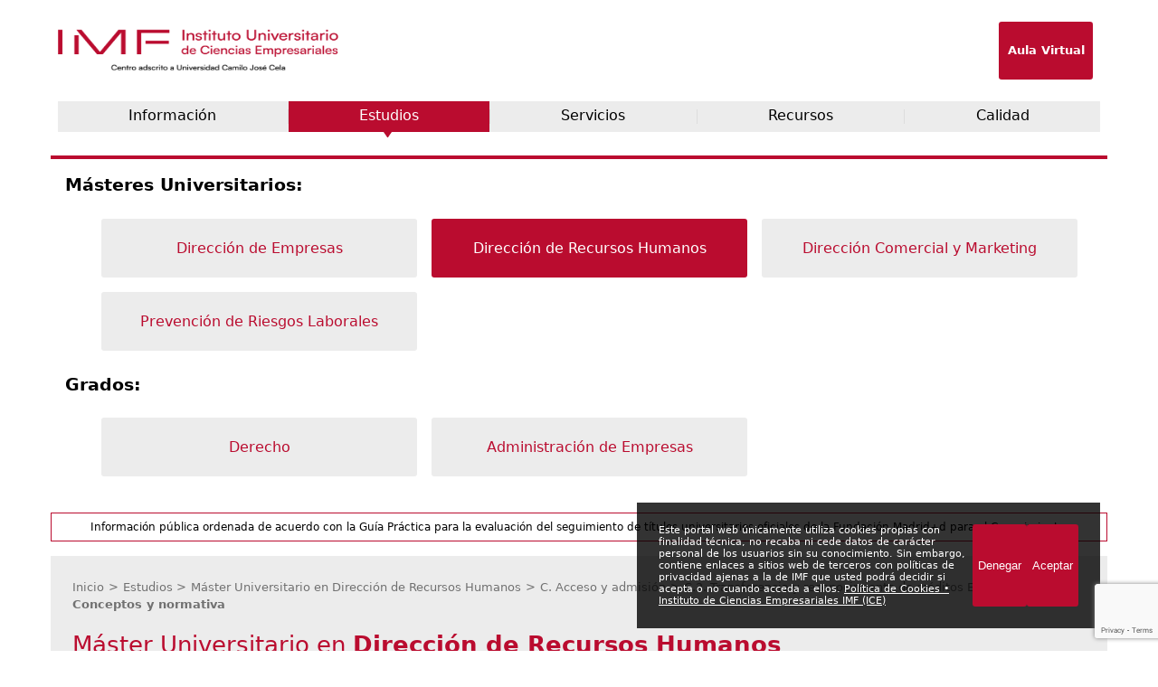

--- FILE ---
content_type: text/html; charset=UTF-8
request_url: https://www.imfice.es/rrhh/conceptos-y-normativa/
body_size: 74381
content:
<!DOCTYPE html> 
<html lang="es"> 
<head>
<meta charset="UTF-8">
<link rel="preload" href="https://www.imfice.es/wp-content/cache/fvm/min/0-css8e4c593990a7d555e6f0a4a86e64471ebfe067a03d6a76124b9479e34f68e.css" as="style" media="all" /> 
<link rel="preload" href="https://www.imfice.es/wp-content/cache/fvm/min/0-css3b2f270e7fd2abd73e707f83321be7837965cdce395ae3f62e5be58ae554f.css" as="style" media="all" /> 
<link rel="preload" href="https://www.imfice.es/wp-content/cache/fvm/min/0-cssab0944fc747a06dfeb8c0eb68dcb5fbcdb59dfef090cd5ec444bfc4f0e072.css" as="style" media="all" />
<script data-cfasync="false">if(navigator.userAgent.match(/MSIE|Internet Explorer/i)||navigator.userAgent.match(/Trident\/7\..*?rv:11/i)){var href=document.location.href;if(!href.match(/[?&]iebrowser/)){if(href.indexOf("?")==-1){if(href.indexOf("#")==-1){document.location.href=href+"?iebrowser=1"}else{document.location.href=href.replace("#","?iebrowser=1#")}}else{if(href.indexOf("#")==-1){document.location.href=href+"&iebrowser=1"}else{document.location.href=href.replace("#","&iebrowser=1#")}}}}</script>
<script data-cfasync="false">class FVMLoader{constructor(e){this.triggerEvents=e,this.eventOptions={passive:!0},this.userEventListener=this.triggerListener.bind(this),this.delayedScripts={normal:[],async:[],defer:[]},this.allJQueries=[]}_addUserInteractionListener(e){this.triggerEvents.forEach(t=>window.addEventListener(t,e.userEventListener,e.eventOptions))}_removeUserInteractionListener(e){this.triggerEvents.forEach(t=>window.removeEventListener(t,e.userEventListener,e.eventOptions))}triggerListener(){this._removeUserInteractionListener(this),"loading"===document.readyState?document.addEventListener("DOMContentLoaded",this._loadEverythingNow.bind(this)):this._loadEverythingNow()}async _loadEverythingNow(){this._runAllDelayedCSS(),this._delayEventListeners(),this._delayJQueryReady(this),this._handleDocumentWrite(),this._registerAllDelayedScripts(),await this._loadScriptsFromList(this.delayedScripts.normal),await this._loadScriptsFromList(this.delayedScripts.defer),await this._loadScriptsFromList(this.delayedScripts.async),await this._triggerDOMContentLoaded(),await this._triggerWindowLoad(),window.dispatchEvent(new Event("wpr-allScriptsLoaded"))}_registerAllDelayedScripts(){document.querySelectorAll("script[type=fvmdelay]").forEach(e=>{e.hasAttribute("src")?e.hasAttribute("async")&&!1!==e.async?this.delayedScripts.async.push(e):e.hasAttribute("defer")&&!1!==e.defer||"module"===e.getAttribute("data-type")?this.delayedScripts.defer.push(e):this.delayedScripts.normal.push(e):this.delayedScripts.normal.push(e)})}_runAllDelayedCSS(){document.querySelectorAll("link[rel=fvmdelay]").forEach(e=>{e.setAttribute("rel","stylesheet")})}async _transformScript(e){return await this._requestAnimFrame(),new Promise(t=>{const n=document.createElement("script");let r;[...e.attributes].forEach(e=>{let t=e.nodeName;"type"!==t&&("data-type"===t&&(t="type",r=e.nodeValue),n.setAttribute(t,e.nodeValue))}),e.hasAttribute("src")?(n.addEventListener("load",t),n.addEventListener("error",t)):(n.text=e.text,t()),e.parentNode.replaceChild(n,e)})}async _loadScriptsFromList(e){const t=e.shift();return t?(await this._transformScript(t),this._loadScriptsFromList(e)):Promise.resolve()}_delayEventListeners(){let e={};function t(t,n){!function(t){function n(n){return e[t].eventsToRewrite.indexOf(n)>=0?"wpr-"+n:n}e[t]||(e[t]={originalFunctions:{add:t.addEventListener,remove:t.removeEventListener},eventsToRewrite:[]},t.addEventListener=function(){arguments[0]=n(arguments[0]),e[t].originalFunctions.add.apply(t,arguments)},t.removeEventListener=function(){arguments[0]=n(arguments[0]),e[t].originalFunctions.remove.apply(t,arguments)})}(t),e[t].eventsToRewrite.push(n)}function n(e,t){let n=e[t];Object.defineProperty(e,t,{get:()=>n||function(){},set(r){e["wpr"+t]=n=r}})}t(document,"DOMContentLoaded"),t(window,"DOMContentLoaded"),t(window,"load"),t(window,"pageshow"),t(document,"readystatechange"),n(document,"onreadystatechange"),n(window,"onload"),n(window,"onpageshow")}_delayJQueryReady(e){let t=window.jQuery;Object.defineProperty(window,"jQuery",{get:()=>t,set(n){if(n&&n.fn&&!e.allJQueries.includes(n)){n.fn.ready=n.fn.init.prototype.ready=function(t){e.domReadyFired?t.bind(document)(n):document.addEventListener("DOMContentLoaded2",()=>t.bind(document)(n))};const t=n.fn.on;n.fn.on=n.fn.init.prototype.on=function(){if(this[0]===window){function e(e){return e.split(" ").map(e=>"load"===e||0===e.indexOf("load.")?"wpr-jquery-load":e).join(" ")}"string"==typeof arguments[0]||arguments[0]instanceof String?arguments[0]=e(arguments[0]):"object"==typeof arguments[0]&&Object.keys(arguments[0]).forEach(t=>{delete Object.assign(arguments[0],{[e(t)]:arguments[0][t]})[t]})}return t.apply(this,arguments),this},e.allJQueries.push(n)}t=n}})}async _triggerDOMContentLoaded(){this.domReadyFired=!0,await this._requestAnimFrame(),document.dispatchEvent(new Event("DOMContentLoaded2")),await this._requestAnimFrame(),window.dispatchEvent(new Event("DOMContentLoaded2")),await this._requestAnimFrame(),document.dispatchEvent(new Event("wpr-readystatechange")),await this._requestAnimFrame(),document.wpronreadystatechange&&document.wpronreadystatechange()}async _triggerWindowLoad(){await this._requestAnimFrame(),window.dispatchEvent(new Event("wpr-load")),await this._requestAnimFrame(),window.wpronload&&window.wpronload(),await this._requestAnimFrame(),this.allJQueries.forEach(e=>e(window).trigger("wpr-jquery-load")),window.dispatchEvent(new Event("wpr-pageshow")),await this._requestAnimFrame(),window.wpronpageshow&&window.wpronpageshow()}_handleDocumentWrite(){const e=new Map;document.write=document.writeln=function(t){const n=document.currentScript,r=document.createRange(),i=n.parentElement;let a=e.get(n);void 0===a&&(a=n.nextSibling,e.set(n,a));const s=document.createDocumentFragment();r.setStart(s,0),s.appendChild(r.createContextualFragment(t)),i.insertBefore(s,a)}}async _requestAnimFrame(){return new Promise(e=>requestAnimationFrame(e))}static run(){const e=new FVMLoader(["keydown","mousemove","touchmove","touchstart","touchend","wheel"]);e._addUserInteractionListener(e)}}FVMLoader.run();</script>
<meta name="viewport" content="width=device-width, initial-scale=1">
<meta http-equiv="X-UA-Compatible" content="ie=edge"><title>Máster Universitario en Dirección de Recursos Humanos &#8226; C.2.1. Conceptos y normativa</title>
<meta name='robots' content='index, follow, max-image-preview:large, max-snippet:-1, max-video-preview:-1' />
<meta name="description" content="Reconocimiento de créditos ECTS: es la aceptación por la Universidad de los créditos que, habiendo sido obtenidos en unas enseñanzas oficiales, en la &#8226; Máster Universitario en Dirección de Recursos Humanos" />
<link rel="canonical" href="https://www.imfice.es/rrhh/conceptos-y-normativa/" />
<meta property="og:locale" content="es_ES" />
<meta property="og:type" content="article" />
<meta property="og:title" content="Máster Universitario en Dirección de Recursos Humanos &#8226; C.2.1. Conceptos y normativa" />
<meta property="og:description" content="Reconocimiento de créditos ECTS: es la aceptación por la Universidad de los créditos que, habiendo sido obtenidos en unas enseñanzas oficiales, en la &#8226; Máster Universitario en Dirección de Recursos Humanos" />
<meta property="og:url" content="https://www.imfice.es/rrhh/conceptos-y-normativa/" />
<meta property="og:site_name" content="Instituto de Ciencias Empresariales IMF (ICE)" />
<meta property="article:publisher" content="https://www.facebook.com/celaopeninstitute/" />
<meta property="article:modified_time" content="2018-07-06T07:46:37+00:00" />
<meta name="twitter:card" content="summary_large_image" />
<meta name="twitter:site" content="@COI_ES" />
<meta name="twitter:label1" content="Tiempo de lectura" />
<meta name="twitter:data1" content="1 minuto" />
<script type="application/ld+json" class="yoast-schema-graph">{"@context":"https://schema.org","@graph":[{"@type":"WebPage","@id":"https://www.imfice.es/rrhh/conceptos-y-normativa/","url":"https://www.imfice.es/rrhh/conceptos-y-normativa/","name":"Máster Universitario en Dirección de Recursos Humanos &#8226; C.2.1. Conceptos y normativa","isPartOf":{"@id":"https://www.imfice.es/#website"},"datePublished":"2018-03-21T10:45:04+00:00","dateModified":"2018-07-06T07:46:37+00:00","description":"Reconocimiento de créditos ECTS: es la aceptación por la Universidad de los créditos que, habiendo sido obtenidos en unas enseñanzas oficiales, en la &#8226; Máster Universitario en Dirección de Recursos Humanos","breadcrumb":{"@id":"https://www.imfice.es/rrhh/conceptos-y-normativa/#breadcrumb"},"inLanguage":"es","potentialAction":[{"@type":"ReadAction","target":["https://www.imfice.es/rrhh/conceptos-y-normativa/"]}]},{"@type":"BreadcrumbList","@id":"https://www.imfice.es/rrhh/conceptos-y-normativa/#breadcrumb","itemListElement":[{"@type":"ListItem","position":1,"name":"Portada","item":"https://www.imfice.es/"},{"@type":"ListItem","position":2,"name":"M. RRHH.","item":"https://www.imfice.es/rrhh/"},{"@type":"ListItem","position":3,"name":"C.2.1. Conceptos y normativa"}]},{"@type":"WebSite","@id":"https://www.imfice.es/#website","url":"https://www.imfice.es/","name":"Instituto de Ciencias Empresariales IMF (ICE)","description":"Instituto Universitario de Ciencias Empresariales IMF","potentialAction":[{"@type":"SearchAction","target":{"@type":"EntryPoint","urlTemplate":"https://www.imfice.es/?s={search_term_string}"},"query-input":{"@type":"PropertyValueSpecification","valueRequired":true,"valueName":"search_term_string"}}],"inLanguage":"es"}]}</script>
<link rel="stylesheet" href="https://www.imfice.es/wp-content/cache/fvm/min/0-css8e4c593990a7d555e6f0a4a86e64471ebfe067a03d6a76124b9479e34f68e.css" media="all"> 
<script src="https://www.imfice.es/wp-content/themes/COI/js/funciones.js"></script>
<script src="https://www.imfice.es/wp-content/themes/COI/js/tiLoader.js"></script>
<script src="https://crm.zoho.eu/crm/javascript/zcga.js"></script>
<style media="all">img:is([sizes="auto" i],[sizes^="auto," i]){contain-intrinsic-size:3000px 1500px}</style> 
<link rel='stylesheet' id='wp-block-library-css' href='https://www.imfice.es/wp-content/cache/fvm/min/0-css3b2f270e7fd2abd73e707f83321be7837965cdce395ae3f62e5be58ae554f.css' type='text/css' media='all' /> 
<style id='classic-theme-styles-inline-css' type='text/css' media="all">/*! This file is auto-generated */ .wp-block-button__link{color:#fff;background-color:#32373c;border-radius:9999px;box-shadow:none;text-decoration:none;padding:calc(.667em + 2px) calc(1.333em + 2px);font-size:1.125em}.wp-block-file__button{background:#32373c;color:#fff;text-decoration:none}</style> 
<style id='global-styles-inline-css' type='text/css' media="all">:root{--wp--preset--aspect-ratio--square:1;--wp--preset--aspect-ratio--4-3:4/3;--wp--preset--aspect-ratio--3-4:3/4;--wp--preset--aspect-ratio--3-2:3/2;--wp--preset--aspect-ratio--2-3:2/3;--wp--preset--aspect-ratio--16-9:16/9;--wp--preset--aspect-ratio--9-16:9/16;--wp--preset--color--black:#000000;--wp--preset--color--cyan-bluish-gray:#abb8c3;--wp--preset--color--white:#ffffff;--wp--preset--color--pale-pink:#f78da7;--wp--preset--color--vivid-red:#cf2e2e;--wp--preset--color--luminous-vivid-orange:#ff6900;--wp--preset--color--luminous-vivid-amber:#fcb900;--wp--preset--color--light-green-cyan:#7bdcb5;--wp--preset--color--vivid-green-cyan:#00d084;--wp--preset--color--pale-cyan-blue:#8ed1fc;--wp--preset--color--vivid-cyan-blue:#0693e3;--wp--preset--color--vivid-purple:#9b51e0;--wp--preset--gradient--vivid-cyan-blue-to-vivid-purple:linear-gradient(135deg,rgba(6,147,227,1) 0%,rgb(155,81,224) 100%);--wp--preset--gradient--light-green-cyan-to-vivid-green-cyan:linear-gradient(135deg,rgb(122,220,180) 0%,rgb(0,208,130) 100%);--wp--preset--gradient--luminous-vivid-amber-to-luminous-vivid-orange:linear-gradient(135deg,rgba(252,185,0,1) 0%,rgba(255,105,0,1) 100%);--wp--preset--gradient--luminous-vivid-orange-to-vivid-red:linear-gradient(135deg,rgba(255,105,0,1) 0%,rgb(207,46,46) 100%);--wp--preset--gradient--very-light-gray-to-cyan-bluish-gray:linear-gradient(135deg,rgb(238,238,238) 0%,rgb(169,184,195) 100%);--wp--preset--gradient--cool-to-warm-spectrum:linear-gradient(135deg,rgb(74,234,220) 0%,rgb(151,120,209) 20%,rgb(207,42,186) 40%,rgb(238,44,130) 60%,rgb(251,105,98) 80%,rgb(254,248,76) 100%);--wp--preset--gradient--blush-light-purple:linear-gradient(135deg,rgb(255,206,236) 0%,rgb(152,150,240) 100%);--wp--preset--gradient--blush-bordeaux:linear-gradient(135deg,rgb(254,205,165) 0%,rgb(254,45,45) 50%,rgb(107,0,62) 100%);--wp--preset--gradient--luminous-dusk:linear-gradient(135deg,rgb(255,203,112) 0%,rgb(199,81,192) 50%,rgb(65,88,208) 100%);--wp--preset--gradient--pale-ocean:linear-gradient(135deg,rgb(255,245,203) 0%,rgb(182,227,212) 50%,rgb(51,167,181) 100%);--wp--preset--gradient--electric-grass:linear-gradient(135deg,rgb(202,248,128) 0%,rgb(113,206,126) 100%);--wp--preset--gradient--midnight:linear-gradient(135deg,rgb(2,3,129) 0%,rgb(40,116,252) 100%);--wp--preset--font-size--small:13px;--wp--preset--font-size--medium:20px;--wp--preset--font-size--large:36px;--wp--preset--font-size--x-large:42px;--wp--preset--spacing--20:0.44rem;--wp--preset--spacing--30:0.67rem;--wp--preset--spacing--40:1rem;--wp--preset--spacing--50:1.5rem;--wp--preset--spacing--60:2.25rem;--wp--preset--spacing--70:3.38rem;--wp--preset--spacing--80:5.06rem;--wp--preset--shadow--natural:6px 6px 9px rgba(0, 0, 0, 0.2);--wp--preset--shadow--deep:12px 12px 50px rgba(0, 0, 0, 0.4);--wp--preset--shadow--sharp:6px 6px 0px rgba(0, 0, 0, 0.2);--wp--preset--shadow--outlined:6px 6px 0px -3px rgba(255, 255, 255, 1), 6px 6px rgba(0, 0, 0, 1);--wp--preset--shadow--crisp:6px 6px 0px rgba(0, 0, 0, 1)}:where(.is-layout-flex){gap:.5em}:where(.is-layout-grid){gap:.5em}body .is-layout-flex{display:flex}.is-layout-flex{flex-wrap:wrap;align-items:center}.is-layout-flex>:is(*,div){margin:0}body .is-layout-grid{display:grid}.is-layout-grid>:is(*,div){margin:0}:where(.wp-block-columns.is-layout-flex){gap:2em}:where(.wp-block-columns.is-layout-grid){gap:2em}:where(.wp-block-post-template.is-layout-flex){gap:1.25em}:where(.wp-block-post-template.is-layout-grid){gap:1.25em}.has-black-color{color:var(--wp--preset--color--black)!important}.has-cyan-bluish-gray-color{color:var(--wp--preset--color--cyan-bluish-gray)!important}.has-white-color{color:var(--wp--preset--color--white)!important}.has-pale-pink-color{color:var(--wp--preset--color--pale-pink)!important}.has-vivid-red-color{color:var(--wp--preset--color--vivid-red)!important}.has-luminous-vivid-orange-color{color:var(--wp--preset--color--luminous-vivid-orange)!important}.has-luminous-vivid-amber-color{color:var(--wp--preset--color--luminous-vivid-amber)!important}.has-light-green-cyan-color{color:var(--wp--preset--color--light-green-cyan)!important}.has-vivid-green-cyan-color{color:var(--wp--preset--color--vivid-green-cyan)!important}.has-pale-cyan-blue-color{color:var(--wp--preset--color--pale-cyan-blue)!important}.has-vivid-cyan-blue-color{color:var(--wp--preset--color--vivid-cyan-blue)!important}.has-vivid-purple-color{color:var(--wp--preset--color--vivid-purple)!important}.has-black-background-color{background-color:var(--wp--preset--color--black)!important}.has-cyan-bluish-gray-background-color{background-color:var(--wp--preset--color--cyan-bluish-gray)!important}.has-white-background-color{background-color:var(--wp--preset--color--white)!important}.has-pale-pink-background-color{background-color:var(--wp--preset--color--pale-pink)!important}.has-vivid-red-background-color{background-color:var(--wp--preset--color--vivid-red)!important}.has-luminous-vivid-orange-background-color{background-color:var(--wp--preset--color--luminous-vivid-orange)!important}.has-luminous-vivid-amber-background-color{background-color:var(--wp--preset--color--luminous-vivid-amber)!important}.has-light-green-cyan-background-color{background-color:var(--wp--preset--color--light-green-cyan)!important}.has-vivid-green-cyan-background-color{background-color:var(--wp--preset--color--vivid-green-cyan)!important}.has-pale-cyan-blue-background-color{background-color:var(--wp--preset--color--pale-cyan-blue)!important}.has-vivid-cyan-blue-background-color{background-color:var(--wp--preset--color--vivid-cyan-blue)!important}.has-vivid-purple-background-color{background-color:var(--wp--preset--color--vivid-purple)!important}.has-black-border-color{border-color:var(--wp--preset--color--black)!important}.has-cyan-bluish-gray-border-color{border-color:var(--wp--preset--color--cyan-bluish-gray)!important}.has-white-border-color{border-color:var(--wp--preset--color--white)!important}.has-pale-pink-border-color{border-color:var(--wp--preset--color--pale-pink)!important}.has-vivid-red-border-color{border-color:var(--wp--preset--color--vivid-red)!important}.has-luminous-vivid-orange-border-color{border-color:var(--wp--preset--color--luminous-vivid-orange)!important}.has-luminous-vivid-amber-border-color{border-color:var(--wp--preset--color--luminous-vivid-amber)!important}.has-light-green-cyan-border-color{border-color:var(--wp--preset--color--light-green-cyan)!important}.has-vivid-green-cyan-border-color{border-color:var(--wp--preset--color--vivid-green-cyan)!important}.has-pale-cyan-blue-border-color{border-color:var(--wp--preset--color--pale-cyan-blue)!important}.has-vivid-cyan-blue-border-color{border-color:var(--wp--preset--color--vivid-cyan-blue)!important}.has-vivid-purple-border-color{border-color:var(--wp--preset--color--vivid-purple)!important}.has-vivid-cyan-blue-to-vivid-purple-gradient-background{background:var(--wp--preset--gradient--vivid-cyan-blue-to-vivid-purple)!important}.has-light-green-cyan-to-vivid-green-cyan-gradient-background{background:var(--wp--preset--gradient--light-green-cyan-to-vivid-green-cyan)!important}.has-luminous-vivid-amber-to-luminous-vivid-orange-gradient-background{background:var(--wp--preset--gradient--luminous-vivid-amber-to-luminous-vivid-orange)!important}.has-luminous-vivid-orange-to-vivid-red-gradient-background{background:var(--wp--preset--gradient--luminous-vivid-orange-to-vivid-red)!important}.has-very-light-gray-to-cyan-bluish-gray-gradient-background{background:var(--wp--preset--gradient--very-light-gray-to-cyan-bluish-gray)!important}.has-cool-to-warm-spectrum-gradient-background{background:var(--wp--preset--gradient--cool-to-warm-spectrum)!important}.has-blush-light-purple-gradient-background{background:var(--wp--preset--gradient--blush-light-purple)!important}.has-blush-bordeaux-gradient-background{background:var(--wp--preset--gradient--blush-bordeaux)!important}.has-luminous-dusk-gradient-background{background:var(--wp--preset--gradient--luminous-dusk)!important}.has-pale-ocean-gradient-background{background:var(--wp--preset--gradient--pale-ocean)!important}.has-electric-grass-gradient-background{background:var(--wp--preset--gradient--electric-grass)!important}.has-midnight-gradient-background{background:var(--wp--preset--gradient--midnight)!important}.has-small-font-size{font-size:var(--wp--preset--font-size--small)!important}.has-medium-font-size{font-size:var(--wp--preset--font-size--medium)!important}.has-large-font-size{font-size:var(--wp--preset--font-size--large)!important}.has-x-large-font-size{font-size:var(--wp--preset--font-size--x-large)!important}:where(.wp-block-post-template.is-layout-flex){gap:1.25em}:where(.wp-block-post-template.is-layout-grid){gap:1.25em}:where(.wp-block-columns.is-layout-flex){gap:2em}:where(.wp-block-columns.is-layout-grid){gap:2em}:root :where(.wp-block-pullquote){font-size:1.5em;line-height:1.6}</style> 
<link rel='stylesheet' id='contact-form-7-css' href='https://www.imfice.es/wp-content/cache/fvm/min/0-cssab0944fc747a06dfeb8c0eb68dcb5fbcdb59dfef090cd5ec444bfc4f0e072.css' type='text/css' media='all' /> 
<script type="text/javascript" src="https://www.imfice.es/wp-includes/js/jquery/jquery.min.js" id="jquery-core-js"></script>
<script type="text/javascript" src="https://www.imfice.es/wp-includes/js/jquery/jquery-migrate.min.js" id="jquery-migrate-js"></script>
<script type="text/javascript" src="https://www.imfice.es/wp-content/plugins/conservar-parametros/assets/js/frontend.min.js" id="conservar_parametros-frontend-js"></script>
<script>  var dataLayer = dataLayer || [];</script>
<script>(function(w,d,s,l,i){w[l]=w[l]||[];w[l].push({'gtm.start':
new Date().getTime(),event:'gtm.js'});var f=d.getElementsByTagName(s)[0],
j=d.createElement(s),dl=l!='dataLayer'?'&l='+l:'';j.async=true;j.src=
'https://www.googletagmanager.com/gtm.js?id='+i+dl;f.parentNode.insertBefore(j,f);
})(window,document,'script','dataLayer','GTM-KG8SB4M');</script>
<link rel="icon" href="https://www.imfice.es/wp-content/uploads/2019/05/cropped-imf-imagotipo-512-192x192.png" sizes="192x192" /> 
</head>
<body> 
<noscript><iframe src="https://www.googletagmanager.com/ns.html?id=GTM-KG8SB4M"
height="0" width="0" style="display:none;visibility:hidden"></iframe></noscript>
<div class="contenedor__nopie"> <header> <div class="header__franjaSuperior"> <label for="header__chkMenu"><div class="header__franjaSuperior__hamburguer"></div></label> <h1><a href="https://www.imfice.es" title="Inicio"><img class="onlyMobile" src="https://www.imfice.es/wp-content/themes/COI/images/IMFICE-logo-cabecera-21.png" alt="Instituto de Ciencias Empresariales IMF (ICE)"><img class="onlyDesktop" src="https://www.imfice.es/wp-content/themes/COI/images/IMFICE-logo-cabecera-21.png" alt="Instituto de Ciencias Empresariales IMF (ICE)" width='272.5' height='60'></a></h1> <div class="header__franjaSuperior__aula"> <a class="header__franjaSuperior__aula__enlace" target="_blank" href="https://campus.imfice.es/" title="Aula Virtual"><span class="header__franjaSuperior__aula__enlace__helda"> Aula Virtual</span></a> </div> </div> <input type="checkbox" name="menu" id="header__chkMenu"> <div class="header__lente"></div> <div class="header__franjaSuperior__menu"> <div class="header__franjaSuperior__menu__control"> <label for="header__chkMenu"></label> <div class="header__franjaSuperior__menu__control__logo"><img src="https://www.imfice.es/wp-content/themes/COI/images/IMFICE-logo-cabecera-21.png" alt="Instituto de Ciencias Empresariales IMF (ICE)" width='272.5' height='60'></div> </div> <nav class="menu-general-container"><ul id="menu-general" class="menuCabecera"><li id="menu-item-127" class="menu-item menu-item-type-post_type menu-item-object-informacion menu-item-127"><a href="https://www.imfice.es/informacion/presentacion/">Información</a></li> <li id="menu-item-183" class="menu-item menu-item-type-post_type menu-item-object-direccion current-menu-item menu-item-183"><a href="https://www.imfice.es/direccion/descripcion-del-titulo/">Estudios</a></li> <li id="menu-item-334" class="menu-item menu-item-type-post_type menu-item-object-servicios menu-item-334"><a href="https://www.imfice.es/servicios/servicios/">Servicios</a></li> <li id="menu-item-38" class="menu-item menu-item-type-post_type menu-item-object-recursos menu-item-38"><a href="https://www.imfice.es/recursos/recursos/">Recursos</a></li> <li id="menu-item-341" class="menu-item menu-item-type-post_type menu-item-object-calidad menu-item-341"><a href="https://www.imfice.es/calidad/calidad/">Calidad</a></li> </ul></nav> </div> </header> <h2 class="mainTitulo">Estudios</h2> <div class="main main--interior"> <div class="submenuEstudiosReducido"> <h3>Másteres Universitarios:</h3> <div class="submenuEstudiosReducido__masters"> <a class="submenuEstudiosReducido__elemento__enlace" href="https://www.imfice.es/direccion/descripcion-del-titulo/" title="Máster Universitario en Dirección de Empresas"> <div class="submenuEstudiosReducido__elemento__texto"> <div class="submenuEstudiosReducido__elemento__texto__titulo">Dirección de Empresas</div> </div> </a> <a class="submenuEstudiosReducido__elemento__enlace" href="https://www.imfice.es/rrhh/descripcion-del-titulo/" title="Máster Universitario en Dirección de Recursos Humanos"> <div class="submenuEstudiosReducido__elemento__texto submenuEstudiosReducido__elemento--current"> <div class="submenuEstudiosReducido__elemento__texto__titulo">Dirección de Recursos Humanos</div> </div> </a> <a class="submenuEstudiosReducido__elemento__enlace" href="https://www.imfice.es/comercial/descripcion-del-titulo/" title="Máster Universitario en Dirección Comercial y Marketing"> <div class="submenuEstudiosReducido__elemento__texto"> <div class="submenuEstudiosReducido__elemento__texto__titulo">Dirección Comercial y Marketing</div> </div> </a> <a class="submenuEstudiosReducido__elemento__enlace" href="https://www.imfice.es/prl/descripcion-del-titulo/" title="Máster Universitario en Prevención de Riesgos Laborales"> <div class="submenuEstudiosReducido__elemento__texto"> <div class="submenuEstudiosReducido__elemento__texto__titulo">Prevención de Riesgos Laborales</div> </div> </a> </div> <h3>Grados:</h3> <div class="submenuEstudiosReducido__grados"> <a class="submenuEstudiosReducido__elemento__enlace" href="https://www.imfice.es/derecho/descripcion-del-titulo/" title="Grado en Derecho"> <div class="submenuEstudiosReducido__elemento__texto"> <div class="submenuEstudiosReducido__elemento__texto__titulo">Derecho</div> </div> </a> <a class="submenuEstudiosReducido__elemento__enlace" href="https://www.imfice.es/administracion/descripcion-del-titulo/" title="Grado en Administración de Empresas"> <div class="submenuEstudiosReducido__elemento__texto"> <div class="submenuEstudiosReducido__elemento__texto__titulo">Administración de Empresas</div> </div> </a> </div> </div> <div class="submenuEstudiosNotificacion">Información pública ordenada de acuerdo con la Guía Práctica para la evaluación del seguimiento de títulos universitarios oficiales de la Fundación Madrid+d para el Conocimiento.</div> <div class="mainContenedor"> <div class="tituloAdicional">Máster Universitario en <strong>Dirección de Recursos Humanos</strong></div> <ul class="sendaDeMigas"><li>Inicio</li><li>Estudios</li><li>Máster Universitario en Dirección de Recursos Humanos</li><li><a href="https://www.imfice.es/rrhh/acceso-y-admision/" title="C. Acceso y admisión">C. Acceso y admisión</a></li><li><a href="https://www.imfice.es/rrhh/transferencia-y-reconocimiento-de-creditos-ects/" title="C.2. Transferencia y reconocimiento de créditos ECTS">C.2. Transferencia y reconocimiento de créditos ECTS</a></li><li><a href="https://www.imfice.es/rrhh/conceptos-y-normativa/" title="C.2.1. Conceptos y normativa">C.2.1. Conceptos y normativa</a></li></ul> <h3 class="tituloAdicional">Máster Universitario en <strong>Dirección de Recursos Humanos</strong></h3> <div class="mainContenedor__seccion"> <aside class="mainContenedor__seccion__sidebar"> <nav class="menu-m-rrhh-container"><ul id="menu-m-rrhh" class="submenuCPT"><li id="menu-item-182" class="menu-item menu-item-type-post_type menu-item-object-rrhh menu-item-has-children menu-item-182"><a href="https://www.imfice.es/rrhh/descripcion-del-titulo/">A. Descripción del título</a> <ul class="sub-menu"> <li id="menu-item-538" class="menu-item menu-item-type-post_type menu-item-object-rrhh menu-item-538"><a href="https://www.imfice.es/rrhh/denominacion-completa-del-titulo/">A.1. Denominación completa del título</a></li> <li id="menu-item-540" class="menu-item menu-item-type-post_type menu-item-object-rrhh menu-item-540"><a href="https://www.imfice.es/rrhh/titulo-conjunto/">A.2. Título conjunto</a></li> <li id="menu-item-541" class="menu-item menu-item-type-post_type menu-item-object-rrhh menu-item-541"><a href="https://www.imfice.es/rrhh/centro-responsable/">A.3. Centro responsable</a></li> <li id="menu-item-542" class="menu-item menu-item-type-post_type menu-item-object-rrhh menu-item-542"><a href="https://www.imfice.es/rrhh/centros-en-los-que-se-imparte-en-la-universidad/">A.4. Centros en los que se imparte en la Universidad</a></li> <li id="menu-item-543" class="menu-item menu-item-type-post_type menu-item-object-rrhh menu-item-543"><a href="https://www.imfice.es/rrhh/curso-academico-de-implantacion-del-titulo/">A.5. Curso académico de implantación del título</a></li> <li id="menu-item-544" class="menu-item menu-item-type-post_type menu-item-object-rrhh menu-item-544"><a href="https://www.imfice.es/rrhh/modalidad-de-ensenanza/">A.6. Modalidad de enseñanza</a></li> <li id="menu-item-545" class="menu-item menu-item-type-post_type menu-item-object-rrhh menu-item-545"><a href="https://www.imfice.es/rrhh/numero-total-de-creditos-ects/">A.7. Número total de créditos ECTS</a></li> <li id="menu-item-546" class="menu-item menu-item-type-post_type menu-item-object-rrhh menu-item-546"><a href="https://www.imfice.es/rrhh/numero-minimo-de-ects-por-tipo-de-matricula-y-curso/">A.8. Número mínimo de ECTS por tipo de matrícula y curso</a></li> <li id="menu-item-547" class="menu-item menu-item-type-post_type menu-item-object-rrhh menu-item-547"><a href="https://www.imfice.es/rrhh/normas-de-permanencia/">A.9. Normas de permanencia</a></li> <li id="menu-item-539" class="menu-item menu-item-type-post_type menu-item-object-rrhh menu-item-539"><a href="https://www.imfice.es/rrhh/idioma-de-implantacion-del-titulo/">A.10. Idioma de implantación del título</a></li> </ul> </li> <li id="menu-item-553" class="menu-item menu-item-type-post_type menu-item-object-rrhh menu-item-has-children menu-item-553"><a href="https://www.imfice.es/rrhh/competencias/">B. Competencias</a> <ul class="sub-menu"> <li id="menu-item-554" class="menu-item menu-item-type-post_type menu-item-object-rrhh menu-item-554"><a href="https://www.imfice.es/rrhh/competencias-basicas/">B.1. Competencias Básicas</a></li> <li id="menu-item-555" class="menu-item menu-item-type-post_type menu-item-object-rrhh menu-item-555"><a href="https://www.imfice.es/rrhh/competencias-generales/">B.2. Competencias Generales</a></li> <li id="menu-item-556" class="menu-item menu-item-type-post_type menu-item-object-rrhh menu-item-556"><a href="https://www.imfice.es/rrhh/competencias-transversales/">B.3. Competencias Transversales</a></li> <li id="menu-item-557" class="menu-item menu-item-type-post_type menu-item-object-rrhh menu-item-557"><a href="https://www.imfice.es/rrhh/competencias-especificas/">B.4. Competencias Específicas</a></li> </ul> </li> <li id="menu-item-573" class="menu-item menu-item-type-post_type menu-item-object-rrhh current-menu-ancestor menu-item-has-children menu-item-573"><a href="https://www.imfice.es/rrhh/acceso-y-admision/">C. Acceso y admisión</a> <ul class="sub-menu"> <li id="menu-item-574" class="menu-item menu-item-type-post_type menu-item-object-rrhh menu-item-has-children menu-item-574"><a href="https://www.imfice.es/rrhh/alumnado-de-nuevo-ingreso/">C.1. Alumnado de nuevo ingreso</a> <ul class="sub-menu"> <li id="menu-item-575" class="menu-item menu-item-type-post_type menu-item-object-rrhh menu-item-575"><a href="https://www.imfice.es/rrhh/vias-y-requisitos-de-acceso/">C.1.1. Vías y requisitos de acceso</a></li> <li id="menu-item-576" class="menu-item menu-item-type-post_type menu-item-object-rrhh menu-item-576"><a href="https://www.imfice.es/rrhh/criterios-de-admision/">C.1.2. Criterios de admisión</a></li> <li id="menu-item-577" class="menu-item menu-item-type-post_type menu-item-object-rrhh menu-item-577"><a href="https://www.imfice.es/rrhh/plazas-de-nuevo-ingreso/">C.1.3. Plazas de nuevo ingreso</a></li> <li id="menu-item-578" class="menu-item menu-item-type-post_type menu-item-object-rrhh menu-item-578"><a href="https://www.imfice.es/rrhh/pruebas-de-acceso-especiales/">C.1.4. Pruebas de acceso especiales</a></li> <li id="menu-item-579" class="menu-item menu-item-type-post_type menu-item-object-rrhh menu-item-579"><a href="https://www.imfice.es/rrhh/plazos-de-preinscripcion/">C.1.5. Plazos de preinscripción</a></li> <li id="menu-item-580" class="menu-item menu-item-type-post_type menu-item-object-rrhh menu-item-580"><a href="https://www.imfice.es/rrhh/documentacion-y-requisitos-de-matriculacion/">C.1.6. Documentación y requisitos de matriculación</a></li> <li id="menu-item-581" class="menu-item menu-item-type-post_type menu-item-object-rrhh menu-item-581"><a href="https://www.imfice.es/rrhh/perfil-recomendado-de-acceso/">C.1.7. Perfil recomendado de acceso</a></li> <li id="menu-item-785" class="menu-item menu-item-type-post_type menu-item-object-rrhh menu-item-785"><a href="https://www.imfice.es/rrhh/curso-complementario-de-formacion/">C.1.8. Curso Complementario de Formación</a></li> </ul> </li> <li id="menu-item-582" class="menu-item menu-item-type-post_type menu-item-object-rrhh current-menu-ancestor current-menu-parent menu-item-has-children menu-item-582"><a href="https://www.imfice.es/rrhh/transferencia-y-reconocimiento-de-creditos-ects/">C.2. Transferencia y reconocimiento de créditos ECTS</a> <ul class="sub-menu"> <li id="menu-item-583" class="menu-item menu-item-type-post_type menu-item-object-rrhh current-menu-item menu-item-583"><a href="https://www.imfice.es/rrhh/conceptos-y-normativa/" aria-current="page">C.2.1. Conceptos y normativa</a></li> <li id="menu-item-584" class="menu-item menu-item-type-post_type menu-item-object-rrhh menu-item-584"><a href="https://www.imfice.es/rrhh/criterios-de-resolucion/">C.2.2. Criterios de resolución</a></li> </ul> </li> <li id="menu-item-585" class="menu-item menu-item-type-post_type menu-item-object-rrhh menu-item-585"><a href="https://www.imfice.es/rrhh/adaptacion-desde-otras-ensenanzas/">C.3. Adaptación desde otras enseñanzas</a></li> <li id="menu-item-586" class="menu-item menu-item-type-post_type menu-item-object-rrhh menu-item-586"><a href="https://www.imfice.es/rrhh/cursos-puente-o-de-adaptacion/">C.4. Cursos puente o de adaptación</a></li> </ul> </li> <li id="menu-item-599" class="menu-item menu-item-type-post_type menu-item-object-rrhh menu-item-has-children menu-item-599"><a href="https://www.imfice.es/rrhh/planificacion-de-las-ensenanzas/">D. Planificación de las enseñanzas</a> <ul class="sub-menu"> <li id="menu-item-600" class="menu-item menu-item-type-post_type menu-item-object-rrhh menu-item-600"><a href="https://www.imfice.es/rrhh/calendario-de-implantacion-del-titulo/">D.1. Calendario de implantación del título</a></li> <li id="menu-item-601" class="menu-item menu-item-type-post_type menu-item-object-rrhh menu-item-has-children menu-item-601"><a href="https://www.imfice.es/rrhh/plan-de-estudios/">D.2. Plan de Estudios</a> <ul class="sub-menu"> <li id="menu-item-602" class="menu-item menu-item-type-post_type menu-item-object-rrhh menu-item-602"><a href="https://www.imfice.es/rrhh/distribucion-de-los-creditos-ects/">D.2.1. Distribución de los créditos ECTS</a></li> <li id="menu-item-603" class="menu-item menu-item-type-post_type menu-item-object-rrhh menu-item-603"><a href="https://www.imfice.es/rrhh/distribucion-de-las-materias/">D.2.2. Distribución de las materias</a></li> <li id="menu-item-604" class="menu-item menu-item-type-post_type menu-item-object-rrhh menu-item-604"><a href="https://www.imfice.es/rrhh/distribucion-temporal/">D.2.3. Distribución temporal</a></li> </ul> </li> <li id="menu-item-605" class="menu-item menu-item-type-post_type menu-item-object-rrhh menu-item-605"><a href="https://www.imfice.es/rrhh/competencias-asociadas-a-las-materias/">D.3. Competencias asociadas a las materias</a></li> <li id="menu-item-606" class="menu-item menu-item-type-post_type menu-item-object-rrhh menu-item-606"><a href="https://www.imfice.es/rrhh/itinerarios/">D.4. Itinerarios</a></li> <li id="menu-item-607" class="menu-item menu-item-type-post_type menu-item-object-rrhh menu-item-has-children menu-item-607"><a href="https://www.imfice.es/rrhh/guias-docentes/">D.5. Guías docentes</a> <ul class="sub-menu"> <li id="menu-item-933" class="menu-item menu-item-type-post_type menu-item-object-rrhh menu-item-933"><a href="https://www.imfice.es/rrhh/relacion-de-guias-docentes-del-plan-de-estudios/">D.5.1. Relación de guías docentes del Plan de estudios</a></li> <li id="menu-item-944" class="menu-item menu-item-type-post_type menu-item-object-rrhh menu-item-944"><a href="https://www.imfice.es/rrhh/modalidad-docente/">D.5.2. Modalidad docente</a></li> <li id="menu-item-943" class="menu-item menu-item-type-post_type menu-item-object-rrhh menu-item-943"><a href="https://www.imfice.es/rrhh/sistemas-de-evaluacion/">D.5.3. Sistemas de evaluación</a></li> </ul> </li> <li id="menu-item-608" class="menu-item menu-item-type-post_type menu-item-object-rrhh menu-item-608"><a href="https://www.imfice.es/rrhh/intercambio/">D.6. Intercambio</a></li> </ul> </li> <li id="menu-item-625" class="menu-item menu-item-type-post_type menu-item-object-rrhh menu-item-has-children menu-item-625"><a href="https://www.imfice.es/rrhh/personal-academico/">E. Personal académico</a> <ul class="sub-menu"> <li id="menu-item-626" class="menu-item menu-item-type-post_type menu-item-object-rrhh menu-item-has-children menu-item-626"><a href="https://www.imfice.es/rrhh/personal-docente-del-titulo/">E.1. Personal docente del título</a> <ul class="sub-menu"> <li id="menu-item-1414" class="menu-item menu-item-type-post_type menu-item-object-rrhh menu-item-1414"><a href="https://www.imfice.es/rrhh/jordi-sauret/">Jordi Sauret</a></li> <li id="menu-item-3251" class="menu-item menu-item-type-post_type menu-item-object-rrhh menu-item-3251"><a href="https://www.imfice.es/rrhh/sergio-lopez-barbeta/">Sergio López Barbeta</a></li> <li id="menu-item-1412" class="menu-item menu-item-type-post_type menu-item-object-rrhh menu-item-1412"><a href="https://www.imfice.es/rrhh/nieves-torres/">Nieves Torres</a></li> <li id="menu-item-1550" class="menu-item menu-item-type-post_type menu-item-object-rrhh menu-item-1550"><a href="https://www.imfice.es/rrhh/pelayo-benito/">Pelayo Benito</a></li> <li id="menu-item-1410" class="menu-item menu-item-type-post_type menu-item-object-rrhh menu-item-1410"><a href="https://www.imfice.es/rrhh/valentin-martinez/">Valentín Martínez</a></li> <li id="menu-item-3028" class="menu-item menu-item-type-post_type menu-item-object-rrhh menu-item-3028"><a href="https://www.imfice.es/rrhh/victor-talavero-cabrera/">Víctor Talavero Cabrera</a></li> <li id="menu-item-3163" class="menu-item menu-item-type-post_type menu-item-object-rrhh menu-item-3163"><a href="https://www.imfice.es/rrhh/antonio-sanchez-marin/">Antonio Sánchez Marín</a></li> <li id="menu-item-1406" class="menu-item menu-item-type-post_type menu-item-object-rrhh menu-item-1406"><a href="https://www.imfice.es/rrhh/maria-cano/">María Cano</a></li> <li id="menu-item-3271" class="menu-item menu-item-type-post_type menu-item-object-rrhh menu-item-3271"><a href="https://www.imfice.es/rrhh/joaquin-martinez-serrats/">Joaquín Martínez Serrats</a></li> </ul> </li> </ul> </li> <li id="menu-item-628" class="menu-item menu-item-type-post_type menu-item-object-rrhh menu-item-628"><a href="https://www.imfice.es/rrhh/medios-materiales-a-disposicion-del-titulo/">F. Medios materiales a disposición del título</a></li> <li id="menu-item-629" class="menu-item menu-item-type-post_type menu-item-object-rrhh menu-item-has-children menu-item-629"><a href="https://www.imfice.es/rrhh/garantia-de-la-calidad/">G. Garantía de la calidad</a> <ul class="sub-menu"> <li id="menu-item-1481" class="menu-item menu-item-type-post_type menu-item-object-calidad menu-item-1481"><a href="https://www.imfice.es/calidad/calidad/">G.1. Sistema Interno de Garantía de la Calidad</a></li> <li id="menu-item-634" class="menu-item menu-item-type-post_type menu-item-object-rrhh menu-item-has-children menu-item-634"><a href="https://www.imfice.es/rrhh/resultados-y-mejoras-implantadas-en-el-titulo/">G.2. Resultados y mejoras implantadas en el título</a> <ul class="sub-menu"> <li id="menu-item-1502" class="menu-item menu-item-type-post_type menu-item-object-rrhh menu-item-1502"><a href="https://www.imfice.es/rrhh/resultados-de-satisfaccion/">G.2.1 Resultados de satisfacción</a></li> <li id="menu-item-1501" class="menu-item menu-item-type-post_type menu-item-object-rrhh menu-item-1501"><a href="https://www.imfice.es/rrhh/principales-mejoras-implantadas/">G.2.2 Principales mejoras implantadas</a></li> </ul> </li> <li id="menu-item-635" class="menu-item menu-item-type-post_type menu-item-object-rrhh menu-item-635"><a href="https://www.imfice.es/rrhh/sistema-de-sugerencias-quejas-y-reclamaciones/">G.3. Sistema de sugerencias, quejas y reclamaciones</a></li> <li id="menu-item-636" class="menu-item menu-item-type-post_type menu-item-object-rrhh menu-item-636"><a href="https://www.imfice.es/rrhh/documentacion-oficial-del-titulo/">G.4. Documentación oficial del título</a></li> </ul> </li> </ul></nav> </aside> <div class="mainContenedor__seccion__post mainContenedor__seccion__post--estudios"> <h4 class="mainContenedor__seccion__post__title">C.2.1. Conceptos y normativa</h4> <div class="mainContenedor__seccion__content"> <ul> <li><strong>Reconocimiento de créditos ECTS</strong>: es la aceptación por la Universidad de los créditos que, habiendo sido obtenidos en unas enseñanzas oficiales, en la misma u otra Universidad, son computados en otras enseñanzas distintas a efectos de la obtención de un Título oficial. Asimismo, podrán ser objeto de reconocimiento los créditos cursados en otras enseñanzas superiores oficiales o en enseñanzas universitarias conducentes a la obtención de otros títulos, a los que se refiere el artículo 34.1 de la Ley Orgánica 6/2001, de 21 de diciembre, de Universidades.</li> <li><strong> Transferencia de créditos ECTS</strong>: implica que, en los documentos académicos oficiales acreditativos de las enseñanzas seguidas por cada estudiante, se incluirán la totalidad de los créditos obtenidos en enseñanzas oficiales cursadas con anterioridad, en la misma u otra Universidad, aunque no hayan conducido a la obtención de un título oficial.</li> </ul> <p>El proceso para el reconocimiento y/o la transferencia de créditos ECTS se encuentra regulado en la Norma 04/2014, de 25 de abril.</p> <p><a class="enlaceDescarga" href="/wp-content/uploads/2019/04/04.-ICE-Normas-de-Reconocimiento-y-Transf.-ECTS.pdf" target="_blank" rel="noopener">Norma 04/2014, de 25 de abril</a></p> </div> </div> </div> </div> <div class="formulario__aviso"><strong>Aviso importante:</strong> Abierto el plazo de admisión para el año académico 2024-2025</div> <div class="formulario"> <div class="formulario__titulo"> <div class="formulario__titulo__t1">Convocatoria abierta</div> <div class="formulario__titulo__t2">Máster Universitario en Dirección de Recursos Humanos</div> </div> <div class="wpcf7 no-js" id="wpcf7-f965-p568-o1" lang="es-ES" dir="ltr" data-wpcf7-id="965"> <div class="screen-reader-response"><p role="status" aria-live="polite" aria-atomic="true"></p> <ul></ul></div> <form action="/rrhh/conceptos-y-normativa/#wpcf7-f965-p568-o1" method="post" class="wpcf7-form init" aria-label="Formulario de contacto" novalidate="novalidate" data-status="init"> <fieldset class="hidden-fields-container"><input type="hidden" name="_wpcf7" value="965" /><input type="hidden" name="_wpcf7_version" value="6.1.2" /><input type="hidden" name="_wpcf7_locale" value="es_ES" /><input type="hidden" name="_wpcf7_unit_tag" value="wpcf7-f965-p568-o1" /><input type="hidden" name="_wpcf7_container_post" value="568" /><input type="hidden" name="_wpcf7_posted_data_hash" value="" /><input type="hidden" name="_wpcf7_recaptcha_response" value="" /> </fieldset> <div class="formulario__contenido"> <div class="formulario__contenido__col formulario__contenido__col--campos"> <p><span class="wpcf7-form-control-wrap" data-name="your-name"><input size="40" maxlength="400" class="wpcf7-form-control wpcf7-text wpcf7-validates-as-required" aria-required="true" aria-invalid="false" placeholder="Nombre" value="" type="text" name="your-name" /></span> <span class="wpcf7-form-control-wrap" data-name="your-lastname"><input size="40" maxlength="400" class="wpcf7-form-control wpcf7-text wpcf7-validates-as-required" aria-required="true" aria-invalid="false" placeholder="Apellidos" value="" type="text" name="your-lastname" /></span> <span class="wpcf7-form-control-wrap" data-name="your-email"><input size="40" maxlength="400" class="wpcf7-form-control wpcf7-email wpcf7-validates-as-required wpcf7-text wpcf7-validates-as-email" aria-required="true" aria-invalid="false" placeholder="Email" value="" type="email" name="your-email" /></span> <span class="wpcf7-form-control-wrap country"><select class="wpcf7-form-control wpcf7-select" id="countries" aria-required="true" aria-invalid="false" name="country" onchange="wpcf7_change_country(this)"><option value="">Selecciona país</option><option value="4">AFGANISTAN</option><option value="8">ALBANIA</option><option value="276">ALEMANIA</option><option value="20">ANDORRA</option><option value="24">ANGOLA</option><option value="660">ANGUILLA</option><option value="807">ANT.REP.YUGOSLAVIA DE MACEDONIA</option><option value="10">ANTÁRTIDA</option><option value="28">ANTIGUA Y BARBUDA</option><option value="530">ANTILLAS NEERLANDESAS</option><option value="682">ARABIA SAUDITA</option><option value="12">ARGELIA</option><option value="32">ARGENTINA</option><option value="51">ARMENIA</option><option value="533">ARUBA</option><option value="36">AUSTRALIA</option><option value="40">AUSTRIA</option><option value="31">AZERBAIJAN</option><option value="44">BAHAMAS</option><option value="48">BAHREIN</option><option value="50">BANGLADESH</option><option value="52">BARBADOS</option><option value="56">BELGICA</option><option value="84">BELICE</option><option value="204">BENIN</option><option value="60">BERMUDAS</option><option value="64">BHUTAN</option><option value="112">BIOLORRUSIA</option><option value="68">BOLIVIA</option><option value="70">BOSNIAHERZEGOVINA</option><option value="72">BOTSUANA</option><option value="76">BRASIL</option><option value="96">BRUNEI</option><option value="100">BULGARIA</option><option value="854">BURKINAFASO</option><option value="108">BURUNDI</option><option value="116">CAMBOYA (KAMPUCHEA)</option><option value="120">CAMERUN</option><option value="124">CANADA</option><option value="148">CHAD</option><option value="152">CHILE</option><option value="156">CHINA</option><option value="196">CHIPRE</option><option value="336">CIUDAD DEL VATICANO</option><option value="170">COLOMBIA</option><option value="174">COMORAS</option><option value="178">CONGO</option><option value="408">COREA DEL NORTE</option><option value="410">COREA DEL SUR</option><option value="384">COSTA DE MARFIL</option><option value="188">COSTA RICA</option><option value="191">CROACIA</option><option value="192">CUBA</option><option value="208">DINAMARCA</option><option value="212">DOMINICA</option><option value="218">ECUADOR</option><option value="818">EGIPTO</option><option value="222">EL SALVADOR</option><option value="784">EMIRATOS ARABES UNIDOS</option><option value="232">ERITREA</option><option value="705">ESLOVENIA</option><option value="724" selected="selected">ESPAÑA</option><option value="840">ESTADOS UNIDOS DE AMERICA</option><option value="233">ESTONIA</option><option value="231">ETIOPIA</option><option value="242">FIJI(FIDJI)</option><option value="608">FILIPINAS</option><option value="246">FINLANDIA</option><option value="250">FRANCIA</option><option value="266">GABON</option><option value="270">GAMBIA</option><option value="268">GEORGIA</option><option value="288">GHANA</option><option value="292">GIBRALTAR</option><option value="308">GRANADA</option><option value="300">GRECIA</option><option value="304">GROENLANDIA</option><option value="312">GUADALUPE</option><option value="316">GUAM</option><option value="320">GUATEMALA</option><option value="254">GUAYANA FRANCESA</option><option value="831">GUERNESEY</option><option value="324">GUINEA</option><option value="226">GUINEA ECUATORIAL</option><option value="624">GUINEABISSEAU</option><option value="328">GUYANA</option><option value="332">HAITI</option><option value="340">HONDURAS</option><option value="344">HONG KONG</option><option value="348">HUNGRIA</option><option value="356">INDIA</option><option value="360">INDONESIA</option><option value="364">IRAN</option><option value="368">IRAQ</option><option value="372">IRLANDA</option><option value="74">ISLA BOUVET</option><option value="833">ISLA DE MAN</option><option value="239">ISLA GEORGIAS Y SANDWICH DEL SUR</option><option value="480">ISLA MAURICIO</option><option value="574">ISLA NORFOLK</option><option value="690">ISLA SEYCHELLES</option><option value="772">ISLA TOKELAU</option><option value="352">ISLANDIA</option><option value="248">ISLAS ALAND</option><option value="136">ISLAS CAIMAN</option><option value="166">ISLAS COCOS (COCOS ISLANDS)</option><option value="184">ISLAS COOK</option><option value="234">ISLAS DE FEROE</option><option value="162">ISLAS DE NAVIDAD</option><option value="334">ISLAS HEARD Y MCDONALD</option><option value="238">ISLAS MALVINAS</option><option value="580">ISLAS MARIANAS DEL NORTE</option><option value="584">ISLAS MARSHALL</option><option value="796">ISLAS TURCAS Y CAICOS</option><option value="581">ISLAS ULTRAMARINAS DE USA</option><option value="92">ISLAS VIRGENES BRITANICAS</option><option value="850">ISLAS VIRGENES de los ESTADOS UNIDOS</option><option value="876">ISLAS WALLIS Y FUTUNA</option><option value="376">ISRAEL</option><option value="380">ITALIA</option><option value="388">JAMAICA</option><option value="392">JAPON</option><option value="832">JERSEY</option><option value="400">JORDANIA</option><option value="398">KAZAJSTAN</option><option value="404">KENIA</option><option value="417">KIRGUIZISTAN</option><option value="296">KIRIBATI</option><option value="414">KUWAIT</option><option value="418">LAOS</option><option value="426">LESOTO</option><option value="428">LETONIA</option><option value="422">LIBANO</option><option value="430">LIBERIA</option><option value="434">LIBIA</option><option value="438">LIECHTENSTEIN</option><option value="440">LITUANIA</option><option value="442">LUXEMBURGO</option><option value="446">MACAO</option><option value="450">MADAGASCAR</option><option value="458">MALASIA ORIENTALOCCIDENTAL</option><option value="454">MALAWI</option><option value="462">MALDIVAS (ISLAS)</option><option value="466">MALI</option><option value="470">MALTA</option><option value="504">MARRUECOS</option><option value="474">MARTINICA</option><option value="478">MAURITANIA</option><option value="175">MAYOTE</option><option value="484">MEXICO</option><option value="583">MICRONESIA (FEDERACION ESTADOS)</option><option value="498">MOLDAVIA</option><option value="492">MONACO</option><option value="496">MONGOLIA</option><option value="499">MONTENEGRO</option><option value="500">MONTSERRAT</option><option value="508">MOZAMBIQUE</option><option value="104">MYANMAR (BIRMANIA)</option><option value="516">NAMIBIA</option><option value="520">NAURU</option><option value="524">NEPAL</option><option value="558">NICARAGUA</option><option value="562">NIGER</option><option value="566">NIGERIA</option><option value="570">NIUE</option><option value="578">NORUEGA</option><option value="540">NUEVA CALEDONIA</option><option value="554">NUEVA ZELANDA</option><option value="512">OMAN</option><option value="528">PAISES BAJOS (HOLANDA)</option><option value="586">PAKISTAN</option><option value="585">PALAU</option><option value="275">PALESTINA (ANP)</option><option value="591">PANAMA</option><option value="598">PAPUANUEVA GUINEA</option><option value="600">PARAGUAY</option><option value="604">PERU</option><option value="612">PITCAIRN ISLAS</option><option value="258">POLINESIA FRANCESA</option><option value="616">POLONIA</option><option value="620">PORTUGAL</option><option value="630">PUERTO RICO</option><option value="634">QATAR</option><option value="826">REINO UNIDO</option><option value="132">REPUBLICA CABO VERDE</option><option value="140">REPUBLICA CENTRO AFRICANA</option><option value="203">REPUBLICA CHECA</option><option value="180">REPÚBLICA DEMOCRÁTICA DEL CONGO</option><option value="214">REPUBLICA DOMINICANA</option><option value="703">REPUBLICA ESLOVACA</option><option value="638">REUNIÓN</option><option value="646">RUANDA</option><option value="642">RUMANIA</option><option value="643">RUSIA</option><option value="90">SALOMON ISLAS</option><option value="882">SAMOA</option><option value="16">SAMOA AMERICANA</option><option value="659">SAN CRISTOBAL y NEVES</option><option value="674">SAN MARINO</option><option value="666">SAN PEDRO y MIQUELON</option><option value="670">SAN VICENTE Y LAS GRANADINAS</option><option value="654">SANTA HELENA Y ASCENCION</option><option value="662">SANTA LUCIA</option><option value="678">SANTO TOME Y PRINCIPE</option><option value="686">SENEGAL</option><option value="688">SERBIA</option><option value="694">SIERRA LEONA</option><option value="702">SINGAPUR</option><option value="760">SIRIA</option><option value="706">SOMALIA</option><option value="144">SRI LANKA (CEILAN)</option><option value="748">SUAZILANDIA</option><option value="710">SUDAFRICA</option><option value="729">SUDÁN</option><option value="728">SUDÁN DEL SUR</option><option value="752">SUECIA</option><option value="756">SUIZA</option><option value="740">SURINAN</option><option value="744">SVALBARD Y JAN MAYEN</option><option value="764">TAILANDIA</option><option value="158">TAIWAN</option><option value="834">TANZANIA</option><option value="762">TAYIKISTAN</option><option value="86">TERRITORIO BRITANICO OCEANO INDICO</option><option value="260">TERRITORIOS AUSTRALES FRANCESES</option><option value="626">TIMOR ORIENTAL</option><option value="768">TOGO</option><option value="776">TONGA</option><option value="780">TRINIDAD Y TOBAGO</option><option value="788">TUNEZ</option><option value="795">TURKMENISTAN</option><option value="792">TURQUIA</option><option value="798">TUVALU (ISLAS ELLICE)</option><option value="804">UCRANIA</option><option value="800">UGANDA</option><option value="858">URUGUAY</option><option value="860">UZBEKISTAN</option><option value="548">VANUATU</option><option value="862">VENEZUELA</option><option value="704">VIETNAM</option><option value="887">YEMEN</option><option value="262">YIBUTI</option><option value="894">ZAMBIA</option><option value="716">ZIMBABUE</option></select><input type="hidden" name="required_state" id="required_state" value="0"></span> 
<script>
function wpcf7_change_country(obj){
var country_id = jQuery(obj).val();
if(jQuery('#state').length == 0){
return;
}
jQuery('#state').val('');
var state_list = jQuery('#state').find('option[data-country='+country_id+'], option[data-country=0]');
var not_state_list = jQuery('#state').find('option[data-country!='+country_id+'][data-country!=0]');
if(state_list.length == 1){
jQuery(not_state_list).hide();
jQuery('#state').prop( 'disabled', true );
jQuery('#required_state').val(0);
if(jQuery('.wpcf7-form-control-wrap.state').parent().is( 'label')){
jQuery('.wpcf7-form-control-wrap.state').parent().hide();
}
else {
jQuery('.wpcf7-form-control-wrap.state').hide();
}
}
else {
if(jQuery('.wpcf7-form-control-wrap.state').parent().is( 'label')){
jQuery('.wpcf7-form-control-wrap.state').parent().show();
}
else {
jQuery('.wpcf7-form-control-wrap.state').show();
}
jQuery('#state').prop( 'disabled', false );
jQuery('#state').val('');
jQuery('#required_state').val(1);
jQuery(not_state_list).hide();
jQuery(state_list).show();
}
}
jQuery(document).ready(function(){
jQuery('#countries').trigger('change');
})
</script>
<span class="wpcf7-form-control-wrap state_id state"><select class="wpcf7-form-control wpcf7-select" id="state" aria-required="true" aria-invalid="false" name="state_id"><option value="" data-country="0">Selecciona</option><option value="15" data-country="724">A CORUÑA</option><option value="54" data-country="484">Aguascalientes</option><option value="1" data-country="724">ÁLAVA</option><option value="2" data-country="724">ALBACETE</option><option value="3" data-country="724">ALICANTE</option><option value="4" data-country="724">ALMERÍA</option><option value="109" data-country="170">Amazonas</option><option value="110" data-country="170">Antioquia</option><option value="111" data-country="170">Arauca</option><option value="33" data-country="724">ASTURIAS</option><option value="112" data-country="170">Atlántico</option><option value="5" data-country="724">ÁVILA</option><option value="6" data-country="724">BADAJOZ</option><option value="55" data-country="484">Baja California</option><option value="56" data-country="484">Baja California Sur</option><option value="8" data-country="724">BARCELONA</option><option value="113" data-country="170">Bogotá</option><option value="114" data-country="170">Bolívar</option><option value="115" data-country="170">Boyacá</option><option value="86" data-country="32">Buenos Aires</option><option value="9" data-country="724">BURGOS</option><option value="10" data-country="724">CÁCERES</option><option value="11" data-country="724">CÁDIZ</option><option value="116" data-country="170">Caldas</option><option value="57" data-country="484">Campeche</option><option value="39" data-country="724">CANTABRIA</option><option value="85" data-country="32">Capital Federal</option><option value="117" data-country="170">Caquetá</option><option value="118" data-country="170">Casanare</option><option value="12" data-country="724">CASTELLÓN</option><option value="87" data-country="32">Catamarca</option><option value="119" data-country="170">Cauca</option><option value="120" data-country="170">Cesar</option><option value="51" data-country="724">CEUTA</option><option value="88" data-country="32">Chaco</option><option value="58" data-country="484">Chiapas</option><option value="59" data-country="484">Chihuahua</option><option value="121" data-country="170">Chocó</option><option value="89" data-country="32">Chubut</option><option value="13" data-country="724">CIUDAD REAL</option><option value="60" data-country="484">Coahuila2</option><option value="61" data-country="484">Colima</option><option value="14" data-country="724">CÓRDOBA</option><option value="122" data-country="170">Córdoba</option><option value="90" data-country="32">Córdoba</option><option value="91" data-country="32">Corrientes</option><option value="16" data-country="724">CUENCA</option><option value="123" data-country="170">Cundinamarca</option><option value="53" data-country="484">Distrito Federal</option><option value="62" data-country="484">Durango</option><option value="92" data-country="32">Entre Ríos</option><option value="93" data-country="32">Formosa</option><option value="17" data-country="724">GIRONA</option><option value="18" data-country="724">GRANADA</option><option value="19" data-country="724">GUADALAJARA</option><option value="124" data-country="170">Guainía</option><option value="63" data-country="484">Guanajuato</option><option value="125" data-country="170">Guaviare</option><option value="64" data-country="484">Guerrero</option><option value="20" data-country="724">GUIPUZCOA</option><option value="65" data-country="484">Hidalgo</option><option value="21" data-country="724">HUELVA</option><option value="22" data-country="724">HUESCA</option><option value="126" data-country="170">Huila</option><option value="7" data-country="724">ISLAS BALEARES</option><option value="23" data-country="724">JAÉN</option><option value="66" data-country="484">Jalisco</option><option value="94" data-country="32">Jujuy</option><option value="127" data-country="170">La Guajira</option><option value="95" data-country="32">La Pampa</option><option value="96" data-country="32">La Rioja</option><option value="26" data-country="724">LA RIOJA</option><option value="35" data-country="724">LAS PALMAS</option><option value="24" data-country="724">LEÓN</option><option value="25" data-country="724">LLEIDA</option><option value="27" data-country="724">LUGO</option><option value="28" data-country="724">MADRID</option><option value="128" data-country="170">Magdalena</option><option value="29" data-country="724">MÁLAGA</option><option value="52" data-country="724">MELILLA</option><option value="97" data-country="32">Mendoza</option><option value="129" data-country="170">Meta</option><option value="67" data-country="484">México</option><option value="68" data-country="484">Michoacán</option><option value="98" data-country="32">Misiones</option><option value="69" data-country="484">Morelos</option><option value="30" data-country="724">MURCIA</option><option value="130" data-country="170">Nariño</option><option value="31" data-country="724">NAVARRA</option><option value="70" data-country="484">Nayarit</option><option value="99" data-country="32">Neuquén</option><option value="131" data-country="170">Norte de Santander</option><option value="71" data-country="484">Nuevo León</option><option value="72" data-country="484">Oaxaca</option><option value="32" data-country="724">OURENSE</option><option value="34" data-country="724">PALENCIA</option><option value="36" data-country="724">PONTEVEDRA</option><option value="73" data-country="484">Puebla</option><option value="132" data-country="170">Putumayo</option><option value="74" data-country="484">Querétaro</option><option value="133" data-country="170">Quindío</option><option value="75" data-country="484">Quintana Roo</option><option value="100" data-country="32">Río Negro</option><option value="134" data-country="170">Risaralda</option><option value="37" data-country="724">SALAMANCA</option><option value="101" data-country="32">Salta</option><option value="135" data-country="170">San Andrés y Providencia</option><option value="102" data-country="32">San Juan</option><option value="103" data-country="32">San Luis</option><option value="76" data-country="484">San Luis Potosí</option><option value="104" data-country="32">Santa Cruz</option><option value="38" data-country="724">SANTA CRUZ DE TENERIFE</option><option value="105" data-country="32">Santa Fe</option><option value="136" data-country="170">Santander</option><option value="106" data-country="32">Santiago del Estero</option><option value="40" data-country="724">SEGOVIA</option><option value="41" data-country="724">SEVILLA</option><option value="77" data-country="484">Sinaloa</option><option value="78" data-country="484">Sonora</option><option value="42" data-country="724">SORIA</option><option value="137" data-country="170">Sucre</option><option value="79" data-country="484">Tabasco</option><option value="80" data-country="484">Tamaulipas</option><option value="43" data-country="724">TARRAGONA</option><option value="44" data-country="724">TERUEL</option><option value="107" data-country="32">Tierra del Fuego</option><option value="81" data-country="484">Tlaxcala</option><option value="45" data-country="724">TOLEDO</option><option value="138" data-country="170">Tolima</option><option value="108" data-country="32">Tucumán</option><option value="46" data-country="724">VALENCIA</option><option value="47" data-country="724">VALLADOLID</option><option value="139" data-country="170">Valle del Cauca</option><option value="140" data-country="170">Vaupés</option><option value="82" data-country="484">Veracruz</option><option value="141" data-country="170">Vichada</option><option value="48" data-country="724">VIZCAYA</option><option value="83" data-country="484">Yucatán</option><option value="84" data-country="484">Zacatecas</option><option value="49" data-country="724">ZAMORA</option><option value="50" data-country="724">ZARAGOZA</option></select></span> <span class="wpcf7-form-control-wrap" data-name="phone"><input size="40" maxlength="400" class="wpcf7-form-control wpcf7-tel wpcf7-validates-as-required wpcf7-text wpcf7-validates-as-tel" aria-required="true" aria-invalid="false" placeholder="Teléfono" value="" type="tel" name="phone" /></span> <span class="wpcf7-form-control-wrap" data-name="comments"><textarea cols="40" rows="10" maxlength="2000" class="wpcf7-form-control wpcf7-textarea" aria-invalid="false" placeholder="Comentario" name="comments"></textarea></span> <input type="hidden" id="zc_gad" name="zc_gad" value=""><input type="hidden" id="eid" name="eid" value=""><input type="hidden" name="utm_campaign" value=""><input type="hidden" name="utm_medium" value=""><input type="hidden" name="utm_source" value=""><input type="hidden" name="IDCampania" value=""><input type="hidden" name="keep_support" value=""><input type="hidden" name="subsupport" value="C.2.1. Conceptos y normativa - http://www.imfice.es/rrhh/conceptos-y-normativa/"><input type="hidden" name="annotations" value="Referer: "><input type="hidden" name="course_id" value="251069"><input type="hidden" name="support_id" value="10037"> </p> </div> <div class="formulario__contenido__col"> <div class="formulario__contenido__col__campo"> <div class="formulario__contenido__col__campo__chk"> <p><span class="wpcf7-form-control-wrap" data-name="acceptance"><span class="wpcf7-form-control wpcf7-acceptance"><span class="wpcf7-list-item"><input type="checkbox" name="acceptance" value="1" aria-invalid="false" /></span></span></span> </p> </div> <div class="formulario__contenido__col__campo__txt"> <p>Acepto la <a href="/politica-de-privacidad/" target="_blank">política de privacidad</a> y recibir información y ofertas comerciales por cualquier medio, incluido el electrónico, de Instituto de Ciencias Empresariales IMF S.L. sobre eventos, noticias, novedades y sus productos y servicios mediante la generación de perfiles.<input type="hidden" name="accept_commercial_communication" value="1" /> </p> </div> </div> <div class="formulario__contenido__col__campo"> <div class="formulario__contenido__col__campo__chk"> <p><span class="wpcf7-form-control-wrap" data-name="accept_third_parties"><span class="wpcf7-form-control wpcf7-checkbox wpcf7-exclusive-checkbox" id="accept_third_parties"><span class="wpcf7-list-item first last"><input type="checkbox" name="accept_third_parties" value="" /><span class="wpcf7-list-item-label"></span></span></span></span> </p> </div> <div class="formulario__contenido__col__campo__txt"> <p>Acepto la comunicación de datos a las entidades del grupo IMF, con los mismos fines indicados anteriormente. </p> </div> </div> </div> <div class="formulario__contenido__col formulario__contenido__col--boton"> <p><input class="wpcf7-form-control wpcf7-submit has-spinner" type="submit" value="Solicitar información" /> </p> </div> </div><div class="wpcf7-response-output" aria-hidden="true"></div> </form> </div> </div> </div> </div> <footer> <div class="footer__superior"> <div class="footer__superior__titulo">Contacto:</div> <div class="footer__superior__texto"> <span class="footer__superior__texto__opcional">Tel.:</span> <a href="tel:+34900318111" title="Llamar a IMFICE">00 (34) 91 357 94 15</a> <span class="footer__superior__texto__espacio">Email:</span> <a href="mailto:serviciogestion@imfice.es" title="Enviar email a IMFICE">serviciogestion@imfice.es</a> </div> <div class="footer__superior__titulo footer__superior__titulo--direccion">Dirección:</div> <div class="footer__superior__texto">Avenida de Manoteras, 6, 5ª planta. 28050 Madrid - España</div> </div> <div class="footer__medio"> <div class="footer__medio__texto" style="vertical-align: middle;">Centro Adscrito a:<br><img src="https://www.imfice.es/wp-content/themes/COI/images/UCJC.png" alt="Instituto de Ciencias Empresariales IMF (ICE)" width='160'></div> </div> <div class="footer__inferior"> <div class="footer__inferior__texto">Todos los derechos reservados © Instituto de Ciencias Empresariales 2025</div> <nav class="menu-paginas-legales-container"><ul id="menu-paginas-legales" class="submenuPie"><li id="menu-item-60" class="menu-item menu-item-type-post_type menu-item-object-legales menu-item-60"><a href="https://www.imfice.es/legales/aviso-legal/">Aviso legal</a></li> <li id="menu-item-58" class="menu-item menu-item-type-post_type menu-item-object-legales menu-item-58"><a href="https://www.imfice.es/legales/politica-de-privacidad/">Política de Privacidad</a></li> <li id="menu-item-57" class="menu-item menu-item-type-post_type menu-item-object-legales menu-item-57"><a href="https://www.imfice.es/legales/politica-de-cookies/">Política de Cookies</a></li> </ul></nav> </div> </footer> <form id="formCookies" onsubmit="return cookie_ok();" method="post" action="/rrhh/conceptos-y-normativa/" class="cookies"> <div class="cookies__texto">Este portal web únicamente utiliza cookies propias con finalidad técnica, no recaba ni cede datos de carácter personal de los usuarios sin su conocimiento. Sin embargo, contiene enlaces a sitios web de terceros con políticas de privacidad ajenas a la de IMF que usted podrá decidir si acepta o no cuando acceda a ellos. <a href="/legales/politica-de-cookies/" title="Política de cookies">Política de Cookies • Instituto de Ciencias Empresariales IMF (ICE)</a></div> <input type="hidden" name="cookies_ok" value="1"> <button class="cookies__boton" type="button" onclick="return cookies_ko();">Denegar</button> <button class="cookies__boton" type="submit">Aceptar</button> </form> 
<script type="speculationrules">
{"prefetch":[{"source":"document","where":{"and":[{"href_matches":"\/*"},{"not":{"href_matches":["\/wp-*.php","\/wp-admin\/*","\/wp-content\/uploads\/*","\/wp-content\/*","\/wp-content\/plugins\/*","\/wp-content\/themes\/COI\/*","\/*\\?(.+)"]}},{"not":{"selector_matches":"a[rel~=\"nofollow\"]"}},{"not":{"selector_matches":".no-prefetch, .no-prefetch a"}}]},"eagerness":"conservative"}]}
</script>
<script type="text/javascript">
var _smid = "cemyq43oamjrffbs";
(function(w, r, a, sm, s ) {
w['SalesmanagoObject'] = r;
w[r] = w[r] || function () {( w[r].q = w[r].q || [] ).push(arguments)};
sm = document.createElement('script'); sm.type = 'text/javascript'; sm.async = true; sm.src = a;
s = document.getElementsByTagName('script')[0];
s.parentNode.insertBefore(sm, s);
})(window, 'sm', ('https:' == document.location.protocol ? 'https://' : 'http://') + 'www.salesmanago.pl/static/sm.js');
</script>
<script type="text/javascript">
var $zoho=$zoho || {};$zoho.salesiq = $zoho.salesiq || {widgetcode:"13d3055414d71414da34e5ac0fcfe4794e99ff5ea14727a040aa02b021bb977e92bfd2045cbc83c765e85ec0ea2b18a2", values:{},ready:function(){}};var d=document;s=d.createElement("script");s.type="text/javascript";s.id="zsiqscript";s.defer=true;s.src="https://salesiq.zoho.eu/widget";t=d.getElementsByTagName("script")[0];t.parentNode.insertBefore(s,t);d.write("<div id='zsiqwidget'></div>");
</script>
<script language="javascript">
function getCookie(cname) {
var name = cname + "=";
var ca = document.cookie.split(';');
for(var i = 0; i <ca.length; i++) {
var c = ca[i];
while (c.charAt(0)==' ') {
c = c.substring(1);
}
if (c.indexOf(name) == 0) {
return c.substring(name.length,c.length);
}
}
return "";
}
$(document).ready(function () {
//Cogemos el valor de las cookies con los datos de cliente
var smclient = getCookie('smclient');
//Creamos los iframes, cargamos su contenido y le damos estilo.
var iframe = document.createElement('iframe');
var ifurl = "//www.salesmanago.pl/cf/cemyq43oamjrffbs/Progressive.htm?contactId=" +smclient ;
iframe.src = ifurl;
iframe.width = "100%";
iframe.height ="700px";
iframe.style.border = "0";
document.getElementById("div_iframe").appendChild(iframe);                                                                                     
});
</script>
<script type="text/javascript" src="https://crm.zoho.eu/crm/javascript/zcga.js"> </script>
<script src="https://www.salesmanago.pl/dynamic/cemyq43oamjrffbs/popups.js"></script>
<script type="text/javascript" src="https://www.imfice.es/wp-includes/js/dist/hooks.min.js" id="wp-hooks-js"></script>
<script type="text/javascript" src="https://www.imfice.es/wp-includes/js/dist/i18n.min.js" id="wp-i18n-js"></script>
<script type="text/javascript" id="wp-i18n-js-after">
/* <![CDATA[ */
wp.i18n.setLocaleData( { 'text direction\u0004ltr': [ 'ltr' ] } );
/* ]]> */
</script>
<script type="text/javascript" src="https://www.imfice.es/wp-content/plugins/contact-form-7/includes/swv/js/index.js" id="swv-js"></script>
<script type="text/javascript" id="contact-form-7-js-translations">
/* <![CDATA[ */
( function( domain, translations ) {
var localeData = translations.locale_data[ domain ] || translations.locale_data.messages;
localeData[""].domain = domain;
wp.i18n.setLocaleData( localeData, domain );
} )( "contact-form-7", {"translation-revision-date":"2025-09-30 06:27:56+0000","generator":"GlotPress\/4.0.1","domain":"messages","locale_data":{"messages":{"":{"domain":"messages","plural-forms":"nplurals=2; plural=n != 1;","lang":"es"},"This contact form is placed in the wrong place.":["Este formulario de contacto est\u00e1 situado en el lugar incorrecto."],"Error:":["Error:"]}},"comment":{"reference":"includes\/js\/index.js"}} );
/* ]]> */
</script>
<script type="text/javascript" id="contact-form-7-js-before">
/* <![CDATA[ */
var wpcf7 = {
"api": {
"root": "https:\/\/www.imfice.es\/wp-json\/",
"namespace": "contact-form-7\/v1"
}
};
/* ]]> */
</script>
<script type="text/javascript" src="https://www.imfice.es/wp-content/plugins/contact-form-7/includes/js/index.js" id="contact-form-7-js"></script>
<script type="text/javascript" src="https://www.google.com/recaptcha/api.js?render=6Lek3c4UAAAAAMoaixvNGbUWue-WkpsTxt2lYsKE" id="google-recaptcha-js"></script>
<script type="text/javascript" src="https://www.imfice.es/wp-includes/js/dist/vendor/wp-polyfill.min.js" id="wp-polyfill-js"></script>
<script type="text/javascript" id="wpcf7-recaptcha-js-before">
/* <![CDATA[ */
var wpcf7_recaptcha = {
"sitekey": "6Lek3c4UAAAAAMoaixvNGbUWue-WkpsTxt2lYsKE",
"actions": {
"homepage": "homepage",
"contactform": "contactform"
}
};
/* ]]> */
</script>
<script type="text/javascript" src="https://www.imfice.es/wp-content/plugins/contact-form-7/modules/recaptcha/index.js" id="wpcf7-recaptcha-js"></script>
</body> 
</html>

--- FILE ---
content_type: text/html; charset=utf-8
request_url: https://www.google.com/recaptcha/api2/anchor?ar=1&k=6Lek3c4UAAAAAMoaixvNGbUWue-WkpsTxt2lYsKE&co=aHR0cHM6Ly93d3cuaW1maWNlLmVzOjQ0Mw..&hl=en&v=cLm1zuaUXPLFw7nzKiQTH1dX&size=invisible&anchor-ms=20000&execute-ms=15000&cb=5ed806f28x7f
body_size: 45044
content:
<!DOCTYPE HTML><html dir="ltr" lang="en"><head><meta http-equiv="Content-Type" content="text/html; charset=UTF-8">
<meta http-equiv="X-UA-Compatible" content="IE=edge">
<title>reCAPTCHA</title>
<style type="text/css">
/* cyrillic-ext */
@font-face {
  font-family: 'Roboto';
  font-style: normal;
  font-weight: 400;
  src: url(//fonts.gstatic.com/s/roboto/v18/KFOmCnqEu92Fr1Mu72xKKTU1Kvnz.woff2) format('woff2');
  unicode-range: U+0460-052F, U+1C80-1C8A, U+20B4, U+2DE0-2DFF, U+A640-A69F, U+FE2E-FE2F;
}
/* cyrillic */
@font-face {
  font-family: 'Roboto';
  font-style: normal;
  font-weight: 400;
  src: url(//fonts.gstatic.com/s/roboto/v18/KFOmCnqEu92Fr1Mu5mxKKTU1Kvnz.woff2) format('woff2');
  unicode-range: U+0301, U+0400-045F, U+0490-0491, U+04B0-04B1, U+2116;
}
/* greek-ext */
@font-face {
  font-family: 'Roboto';
  font-style: normal;
  font-weight: 400;
  src: url(//fonts.gstatic.com/s/roboto/v18/KFOmCnqEu92Fr1Mu7mxKKTU1Kvnz.woff2) format('woff2');
  unicode-range: U+1F00-1FFF;
}
/* greek */
@font-face {
  font-family: 'Roboto';
  font-style: normal;
  font-weight: 400;
  src: url(//fonts.gstatic.com/s/roboto/v18/KFOmCnqEu92Fr1Mu4WxKKTU1Kvnz.woff2) format('woff2');
  unicode-range: U+0370-0377, U+037A-037F, U+0384-038A, U+038C, U+038E-03A1, U+03A3-03FF;
}
/* vietnamese */
@font-face {
  font-family: 'Roboto';
  font-style: normal;
  font-weight: 400;
  src: url(//fonts.gstatic.com/s/roboto/v18/KFOmCnqEu92Fr1Mu7WxKKTU1Kvnz.woff2) format('woff2');
  unicode-range: U+0102-0103, U+0110-0111, U+0128-0129, U+0168-0169, U+01A0-01A1, U+01AF-01B0, U+0300-0301, U+0303-0304, U+0308-0309, U+0323, U+0329, U+1EA0-1EF9, U+20AB;
}
/* latin-ext */
@font-face {
  font-family: 'Roboto';
  font-style: normal;
  font-weight: 400;
  src: url(//fonts.gstatic.com/s/roboto/v18/KFOmCnqEu92Fr1Mu7GxKKTU1Kvnz.woff2) format('woff2');
  unicode-range: U+0100-02BA, U+02BD-02C5, U+02C7-02CC, U+02CE-02D7, U+02DD-02FF, U+0304, U+0308, U+0329, U+1D00-1DBF, U+1E00-1E9F, U+1EF2-1EFF, U+2020, U+20A0-20AB, U+20AD-20C0, U+2113, U+2C60-2C7F, U+A720-A7FF;
}
/* latin */
@font-face {
  font-family: 'Roboto';
  font-style: normal;
  font-weight: 400;
  src: url(//fonts.gstatic.com/s/roboto/v18/KFOmCnqEu92Fr1Mu4mxKKTU1Kg.woff2) format('woff2');
  unicode-range: U+0000-00FF, U+0131, U+0152-0153, U+02BB-02BC, U+02C6, U+02DA, U+02DC, U+0304, U+0308, U+0329, U+2000-206F, U+20AC, U+2122, U+2191, U+2193, U+2212, U+2215, U+FEFF, U+FFFD;
}
/* cyrillic-ext */
@font-face {
  font-family: 'Roboto';
  font-style: normal;
  font-weight: 500;
  src: url(//fonts.gstatic.com/s/roboto/v18/KFOlCnqEu92Fr1MmEU9fCRc4AMP6lbBP.woff2) format('woff2');
  unicode-range: U+0460-052F, U+1C80-1C8A, U+20B4, U+2DE0-2DFF, U+A640-A69F, U+FE2E-FE2F;
}
/* cyrillic */
@font-face {
  font-family: 'Roboto';
  font-style: normal;
  font-weight: 500;
  src: url(//fonts.gstatic.com/s/roboto/v18/KFOlCnqEu92Fr1MmEU9fABc4AMP6lbBP.woff2) format('woff2');
  unicode-range: U+0301, U+0400-045F, U+0490-0491, U+04B0-04B1, U+2116;
}
/* greek-ext */
@font-face {
  font-family: 'Roboto';
  font-style: normal;
  font-weight: 500;
  src: url(//fonts.gstatic.com/s/roboto/v18/KFOlCnqEu92Fr1MmEU9fCBc4AMP6lbBP.woff2) format('woff2');
  unicode-range: U+1F00-1FFF;
}
/* greek */
@font-face {
  font-family: 'Roboto';
  font-style: normal;
  font-weight: 500;
  src: url(//fonts.gstatic.com/s/roboto/v18/KFOlCnqEu92Fr1MmEU9fBxc4AMP6lbBP.woff2) format('woff2');
  unicode-range: U+0370-0377, U+037A-037F, U+0384-038A, U+038C, U+038E-03A1, U+03A3-03FF;
}
/* vietnamese */
@font-face {
  font-family: 'Roboto';
  font-style: normal;
  font-weight: 500;
  src: url(//fonts.gstatic.com/s/roboto/v18/KFOlCnqEu92Fr1MmEU9fCxc4AMP6lbBP.woff2) format('woff2');
  unicode-range: U+0102-0103, U+0110-0111, U+0128-0129, U+0168-0169, U+01A0-01A1, U+01AF-01B0, U+0300-0301, U+0303-0304, U+0308-0309, U+0323, U+0329, U+1EA0-1EF9, U+20AB;
}
/* latin-ext */
@font-face {
  font-family: 'Roboto';
  font-style: normal;
  font-weight: 500;
  src: url(//fonts.gstatic.com/s/roboto/v18/KFOlCnqEu92Fr1MmEU9fChc4AMP6lbBP.woff2) format('woff2');
  unicode-range: U+0100-02BA, U+02BD-02C5, U+02C7-02CC, U+02CE-02D7, U+02DD-02FF, U+0304, U+0308, U+0329, U+1D00-1DBF, U+1E00-1E9F, U+1EF2-1EFF, U+2020, U+20A0-20AB, U+20AD-20C0, U+2113, U+2C60-2C7F, U+A720-A7FF;
}
/* latin */
@font-face {
  font-family: 'Roboto';
  font-style: normal;
  font-weight: 500;
  src: url(//fonts.gstatic.com/s/roboto/v18/KFOlCnqEu92Fr1MmEU9fBBc4AMP6lQ.woff2) format('woff2');
  unicode-range: U+0000-00FF, U+0131, U+0152-0153, U+02BB-02BC, U+02C6, U+02DA, U+02DC, U+0304, U+0308, U+0329, U+2000-206F, U+20AC, U+2122, U+2191, U+2193, U+2212, U+2215, U+FEFF, U+FFFD;
}
/* cyrillic-ext */
@font-face {
  font-family: 'Roboto';
  font-style: normal;
  font-weight: 900;
  src: url(//fonts.gstatic.com/s/roboto/v18/KFOlCnqEu92Fr1MmYUtfCRc4AMP6lbBP.woff2) format('woff2');
  unicode-range: U+0460-052F, U+1C80-1C8A, U+20B4, U+2DE0-2DFF, U+A640-A69F, U+FE2E-FE2F;
}
/* cyrillic */
@font-face {
  font-family: 'Roboto';
  font-style: normal;
  font-weight: 900;
  src: url(//fonts.gstatic.com/s/roboto/v18/KFOlCnqEu92Fr1MmYUtfABc4AMP6lbBP.woff2) format('woff2');
  unicode-range: U+0301, U+0400-045F, U+0490-0491, U+04B0-04B1, U+2116;
}
/* greek-ext */
@font-face {
  font-family: 'Roboto';
  font-style: normal;
  font-weight: 900;
  src: url(//fonts.gstatic.com/s/roboto/v18/KFOlCnqEu92Fr1MmYUtfCBc4AMP6lbBP.woff2) format('woff2');
  unicode-range: U+1F00-1FFF;
}
/* greek */
@font-face {
  font-family: 'Roboto';
  font-style: normal;
  font-weight: 900;
  src: url(//fonts.gstatic.com/s/roboto/v18/KFOlCnqEu92Fr1MmYUtfBxc4AMP6lbBP.woff2) format('woff2');
  unicode-range: U+0370-0377, U+037A-037F, U+0384-038A, U+038C, U+038E-03A1, U+03A3-03FF;
}
/* vietnamese */
@font-face {
  font-family: 'Roboto';
  font-style: normal;
  font-weight: 900;
  src: url(//fonts.gstatic.com/s/roboto/v18/KFOlCnqEu92Fr1MmYUtfCxc4AMP6lbBP.woff2) format('woff2');
  unicode-range: U+0102-0103, U+0110-0111, U+0128-0129, U+0168-0169, U+01A0-01A1, U+01AF-01B0, U+0300-0301, U+0303-0304, U+0308-0309, U+0323, U+0329, U+1EA0-1EF9, U+20AB;
}
/* latin-ext */
@font-face {
  font-family: 'Roboto';
  font-style: normal;
  font-weight: 900;
  src: url(//fonts.gstatic.com/s/roboto/v18/KFOlCnqEu92Fr1MmYUtfChc4AMP6lbBP.woff2) format('woff2');
  unicode-range: U+0100-02BA, U+02BD-02C5, U+02C7-02CC, U+02CE-02D7, U+02DD-02FF, U+0304, U+0308, U+0329, U+1D00-1DBF, U+1E00-1E9F, U+1EF2-1EFF, U+2020, U+20A0-20AB, U+20AD-20C0, U+2113, U+2C60-2C7F, U+A720-A7FF;
}
/* latin */
@font-face {
  font-family: 'Roboto';
  font-style: normal;
  font-weight: 900;
  src: url(//fonts.gstatic.com/s/roboto/v18/KFOlCnqEu92Fr1MmYUtfBBc4AMP6lQ.woff2) format('woff2');
  unicode-range: U+0000-00FF, U+0131, U+0152-0153, U+02BB-02BC, U+02C6, U+02DA, U+02DC, U+0304, U+0308, U+0329, U+2000-206F, U+20AC, U+2122, U+2191, U+2193, U+2212, U+2215, U+FEFF, U+FFFD;
}

</style>
<link rel="stylesheet" type="text/css" href="https://www.gstatic.com/recaptcha/releases/cLm1zuaUXPLFw7nzKiQTH1dX/styles__ltr.css">
<script nonce="3TXKDLm5S9pZHwPbhNszPA" type="text/javascript">window['__recaptcha_api'] = 'https://www.google.com/recaptcha/api2/';</script>
<script type="text/javascript" src="https://www.gstatic.com/recaptcha/releases/cLm1zuaUXPLFw7nzKiQTH1dX/recaptcha__en.js" nonce="3TXKDLm5S9pZHwPbhNszPA">
      
    </script></head>
<body><div id="rc-anchor-alert" class="rc-anchor-alert"></div>
<input type="hidden" id="recaptcha-token" value="[base64]">
<script type="text/javascript" nonce="3TXKDLm5S9pZHwPbhNszPA">
      recaptcha.anchor.Main.init("[\x22ainput\x22,[\x22bgdata\x22,\x22\x22,\[base64]/[base64]/[base64]/[base64]/[base64]/[base64]/[base64]/[base64]/[base64]/[base64]/[base64]\\u003d\\u003d\x22,\[base64]\\u003d\x22,\x22wq7DnRPCqcKCGlXCqcO6NcOvw5LCjMOJw7LDmMKywrXClERKwrU/L8KOw7YFwrlHwpLCognDgcOebi7CjcO1a37Dv8OabXJcHsOIR8KUwo/CvMOlw4zDsV4cC3rDscKswoFOwovDlmHCqcKuw6PDg8OJwrM4w7fDmsKKSQfDhxhQLxXDuiJkw4RBNnbDlyvCrcKLXyHDtMKjwrAHIQRZG8OYDcK9w43DmcKuwofCpkUOclLCgMONJcKfwoZ6T2LCjcKrwp/DoxEXSgjDrMOnYsKdwp7CohVewrtKwqrCoMOhTsOYw5/CiWTCvSEPw4/DlgxDwq3Dm8KvwrXCvsKeWsOVwqTClFTCo0DCq3F0w7PDkGrCvcK2JmYMZsO+w4DDlh9JJRHDoMOKDMKUwqvDozTDsMOINcOED0BxVcOXXMOufCcMasOMIsKdwp/CmMKMwoHDsxRIw5pJw7/DgsOrHMKPW8KMOcOeF8OcecKrw73DgGPCkmPDoWB+KcKEw4LCg8O2wp/DpcKgcsOPwqfDp0MGKCrClgPDvwNHPcK2w4bDuQnDk2Y8LMOBwrtvwo54QinCiUUpQ8KuwpPCm8Ouw7BUa8KRDMKMw6x0wosbwrHDgsK6woMdTG7Cr8K4wpsDwrcCO8OdesKhw5/DgiU7Y8OkB8Kyw7zDvcOPVC9dw6fDnQzDgzvCjQNaIFMsLSLDn8O6KTATwoXCnnnCm2jCvMK4wprDmcKQSS/CnC/CoCNha1/[base64]/CmMO/wpbDu8Kaw6McQMKFOsOzAMOBVlQ0w6cBDi/Cl8K4w5gDw6cLfQB0wonDpxrDvsOVw514wpZNUsOMIsKhwoo5w4sDwoPDlinDhMKKPSpuwo3Doh/CvXLChmPDnEzDuiDCvcO9wqVRXMOTXXFhO8KAWcKcAjp+NBrCgxDDuMOMw5TCizxKwrwHWWAww6sGwq5awobCvnzCmWdHw4MOc2/ChcKZw4rCj8OiOGxLfcKbE3k6wolSecKPV8O8RMK4wrxEw5bDj8KNw7B3w797TsKiw5bCtErDlAhow7bChcO4NcKRwrdwAWrCpAHCvcKcJsOuKMKdMR/Cs0YpD8Ktw6/CkMO0wp5sw4jCpsK2A8OGIn1cPsK+GxB7WnDCo8KPw4QkwrHDthzDucK/acK0w5E/bsKrw4bCrMKMWCfDqGnCs8KyT8Okw5HCoj7CojIGP8O0N8KbwpLDlGfDscKxwrzCjcK0wq0JABXCtsOmRUQMUcKNwosOw7YYwqfCkUdGwrwPwrvCjSEbdHkyL3DCsMOcf8KgWzxXw5diRMOjwrMOUsKEwqkxw4HDo0BcZ8KCPitdEMO5RDHCpnHCn8OORi/[base64]/DjMOKXlrCj8Oiw7QuXW/CqsKUwq9Wwr/CoHVyVGLDpi/DusOjQzLCv8KyM3NRFMOOB8KfDcO6wo0jw5zCuSVsPsK9R8KtN8KwKcORbSbChmDCiHDDssK9CsO/P8KYw5RHeMKSL8OdwooKwqoDKEo+YcOdLRjCscKcw6PDjMKcw47CtcOpNMKocsKReMOxKcKRwqt8wrfDiRvCrFYqUVPCncOVeWfDiD0kX2PDlTE8wosIKMKmUVTDvilGwrxtwo7CmRHDrcODw4p8wqUJw7USSQnDscORwosZW0cAwoHCoS/ChcOqIMOxZMOSwrnCjgxYIhFrWg/CkFTDugDDr1XDlkIqfS4nc8KKQSbDmUHCp2zCo8OIwobDgsKlD8Kiwr4MYMKcNcOewojCh1fCjg5nAMKHwp0wBWIfTmtRG8O7fTfDmcOtw6RkwodbwowcPjPClXjChMOrw7HDqno6w5/[base64]/NMKxEVEOb8KGPzwxOSELw47DtcOUP8O9woB6TyLCnEvCscKVblE/wq02JsO6AybDhcKbfyFsw77DtMKeJmBQO8KZwo1+DyVECcKGXFjChn/[base64]/[base64]/[base64]/DtsKeSsO/[base64]/Do8OLV8KQw5DDvWLCqMK/wqHCjcKVZ3RHRMKkwok2wrzCkMKkwrHChi/CjcKtwrhtKcOVw6lJQ8KSw4xScsKkE8KpwoUjHMOuZMOmwrTCnyYPw7Eaw54nwrgjR8Khw5hawr0pwq9jw6TCgMODwosFDHHCm8OMw6FSV8O1w4A1wr9+wqnCvkvClnlywozDjMObw4New7BZD8KDXcK0w4PCiw3Cp3LDi3fDncKUaMO1O8OcEsO1O8OSwo8Iw4/DvMO6wrXCk8OGw4/CrcOKcgh2w71Xe8KtJQnDpsOvUAjDmz8OCcKWSMKXK8KAwp5jw6RWwplFw7JoR1s+W2jClm1UwrXDncKIRDXDrTrDhMO3wpJEwr/ChU7CqsKMTsKABjhUXcODWMO2OC/[base64]/Diy8MHMOiIHVLAkkOCAcDw4jCnMKdw49Nw7dzQhwrZ8KWwrBJwrU4w5/Cvw8Fwq/DtEEnw73DhzIuWBQyXV5vQx5Kw5cffMKdbMKtAz/Don/Co8OXw7lSfGjChn1kwrXDu8KswpjDtMKuwoXDtsOMw4YDw73CvS3CsMKmV8OlwodGw75kw41mLsOZa0/DmzRWw63CqMOqZVXCuhRgwrMOXMObw6bDnRzCq8KDMw/Cv8KKAGfDqsOCZhDCpgXDoyQIVcKUw74Cw4rDlH/CvcKNworDgsKqU8OdwrtQwonDg8OKwrh8wqXCoMKxYsKbw60IWcK/dRhxwqDCkMKnwo8FKlfDnFHCtxQQUDFiw6zDhsOpw57ClcOvTMKDw5HCiVc0N8KKwo9IwrrCusKPIBTCgMKJw4nCizQmw4zCilBqwp47IcO5w6UjAMKcQcKULsOJMcOkw5rDrT/CjcO1dEAePVLDksKeSsKpMkUhTzgnw5R0woZNbsOrw60XRTl7N8O+UcO2w4jCuXbCvsONw6bChjvDmmrDosKVEsOgw517W8KdbMK7Zw/Cl8OqwrXDjVh2woTDo8KsWRnDmcK2wo/CkRTDlcKxZHQ5w6xGJ8OkwokRw73DhxPDoh0fVcOhwqlnF8O0b27CiBNWw6XCgcOFOcKrwofCh1fCucOXMC/CgQvDmsOVNcKdcMOJwrPDkcKMAcO2wo3CrMOyw5vDmz3CssOPJ3YMR2LChhVgwqx+w6QQw6vCkiZYAcK7IMOQHcOgw5EZQsOrwr7ChMKEIBnDkMKIw6oadMKjW0lfwqxDA8O6ZkgBEHt6w71lawhZbcOreMOlDcOdwq/DpcORw5o6w4QRX8K0wrQgbnQYwoTDlkFFR8OVKh8KwrjDnMOVw6pDwonDmcKPY8OKw7XCojDCs8OnNsOnw7bDkgbCmwfCh8OjwpEOwovDrX3Cn8KPWMOiMTvClsOnIMOnIsOkw6VTw7xgw4VbPWDCqxHCtArCv8KvPx5XVSzCnG13wr8kcFnCqcO/Pl8HEcKOwrVIw4PClU/DvcKEw6h7w4TDgcOwwpd6NsOawo1DwrTDt8OrL0PCsjTDt8O2wpI7ZBHCpcK+GVXDqMKaSMOYQn9tacKhwonDgMK+NkrDpsOlwpkwZVbDosOtHBrCs8KxCifDvsKDwoZwwp/Dl0TDlClaw5YfF8Orwrl3w7NqH8OgfEgtc3Y4D8OpSGcsV8Ouw5gvdz/DgGHCugUdDB8fw67DqMK5TsKcw6RnHsK4wogndhbCjFPCv2wMwrVtw6LCvxTChcK3w4bDlw/[base64]/CpmUhFj3ClQVZIMOccMKSP8ODw4TDq8KcCDQlQ8OxSDTDkcK/wptibmQnTsOtDT93wrXDi8KWRcKrMcKMw7PCrMOxb8KXTcOFw7PCgcO8w6lyw77Cp1UOagdGbMKJXMOnb13DiMK6w4daHhgkw5jClMKhRMKxLTHCj8Oka3t/wp0HCcKQLcKXw4Asw5chO8Ohw6t0w5kRwovDmcKuDmcdDsORcjDChl3CmMOyw45uwpYPwp8bw5fDqsOdw5fChCXDtCXCrcK5ZcK9AQcmRmvDnjLDnsKVEWJDYyhNF2rCsTNselQHw4rCjMKZfMKfBRNLw73DhX/DgDfCpsO8w7DCpxItNcO1wrQRCMKIQAjCpVfCr8KCwoNuwrHDt0fCksKhXBItw5bDrsOdTMOHN8OLwprDqG3Ctk8rSx3CoMOpwrvDu8KzEm/[base64]/JsOqw4Z8w5zCtQlkw6fDrMOdwqBGM8OJwp7CswDCocO/w5J1LhInwobCg8OfwrvClhgnVGcXamrClsK2wonCjMO7wodsw5AAw6jCvMOFw5d4aRDCskDDtEBzTBHDmcKHP8KAM2Rww5vDohJhUjbCgcOjwplDPMKqNzRSYHVowpE/[base64]/DnhgMLlk/[base64]/DhifCr8K4wofCjlTDpQsNYsOgccKSQcKnw6A6wrTDnAQzC8OIw7HCp1kmEsOPworDgMOdJ8Kcwp3DocOCw5pVSF5+wq8jIMKfw7/[base64]/w7IAS8ORwrzCnRHDs8Khw5xTwpLCl8KxJRfCu8K4wrLDoWspSk7DkMOiwr1hFWJYYsOVw43Cj8OVGX83wpPCtsOmw6HDq8K4woQuNsODZsOow60Vw4rDpG5fET5JOcO+QlnCk8OKazpcw7bClsOWwotseATDtx/DnMOLe8ONNCXDlS0dw54iGiLCksOYWMOOOGR6O8KEMHAOwqdpw6nDgcODYy/DulF9wrnCscOvwpMzw6rDqMOywpzCrEPDpw8UwrPDvsOnw588F0p1w5xtw4Y+w7bCu3ZfcW7CqCDDvDF+PhsyG8O6Y0U2woJ2X1p+Bw/Di1k7wrvDq8Kzw6MoMiDDnUckwogGw7jCnydOdcOBbB9Twp5WEMOzw704w43Dl1sHw67DrcOrOBLDnx/DvERKwqQ9EsKuw4Ebwr7Cp8OIwpPCrjZ/[base64]/DsTBNC8KWw4XCvDlCUH/[base64]/[base64]/DhMK3w4lNb3RDCCTCnMO5TgvDlcKRwqjCr8K/[base64]/[base64]/McKkHcOiw77ChsKeEMKqwr7CtMOvRcKEYcOfazUcw6EQQWNCW8OifFx5dV/[base64]/G8K1eUMew5d/ZifDq8OfEsKqw6LCrx3Dj2DCjsOAwojDgV1sNMODw4zCrsKSTMOKwq9lwo/[base64]/[base64]/CtSbCnMO9Z3PDm2pxwrDDvQtbaSLCmw9Hw7/Cpnw9wpHCvcOAw4rDvlzCmDPCmnx+Zx0ww5TCqjg9wrHCnsO6wrTDuVE5woIeGCPCtRF6w6LDucOAJgLCu8OOQFTCmgfCv8Osw7bClMK3wqzCu8OkC3TCrsKCFwcNfcKxwoTDmhYSZmgvVMKSRcKUQXvClFTCl8OVYQHCvsK3LsO8eMOVwqRALMKmfsOfKmJ/GcKOw7QWS0TDpMKiW8OHFsOICWnDgsOzw4HCr8OCKn7Dqy4Tw4cpw6rDvcKnw6lRwoNHw6LCpcORwpIkw4waw4w+w4zCi8KwwpTDhhfClsO4PGPDjWPCvUXDtyTClMKcEcOkBsO8w7bCn8K2WjjCrsONw4U9X0HCisOIZ8KJMsOeZMOtMH/CjBHDs13DsyhOHWkGT2Mhw6wcw5bChArDmMOweUUTFj7DscKPw7gMw7lWEQTCucKswqTDnsOaw5bCninDrMKOw4wZwr/CosKGw4xqEQjDr8KmVcKwFsKNTsK5E8KbMcKlXgEbTSHCiEvCssOSTGjChcK6w6/DnsOFw4XCv0zCtARHw5TCmA10WGvDtVQCw4HCnzLDmzIMXCLDqAMmV8Kcw61jLnnCo8OiDsONwpzCjMKtwrLCs8OFw78pwoZBwp/CsCQoPEYgPsKIwoRPw5Fiw7MtwqzCkcOhGsKBFcOzUVtqU3wYw6hYAMKFN8OrCMOxw6Atw6AOw7LCkxlJAMOAw5rCm8Osw58uw6jCs0TClMKGXsKMA0FoX13Cs8Oyw7fDmMKowrzCth/Dt28/wpc1HcKQwq7Dp3DChsK5asKLdj/Dl8OQVl18wpjDnMO+XUPCtToSwpTDj3AMIyh4NGZIwrBhOxoYw6/CuChrcW/Dr0XCtMOGwohHw5jDt8KwPsO2wpkuwqPCl1FMwo/Dmk/Cm1Imw49mw4gSUcOiYsKJfsKTwoU7w5rCmH0nwq3Dhz8Qw7o1w7MePMOqw5hcG8KRAcKywoRpGMOCf2nCqwPCrsKlw5MjJ8KjwoPDi1zDjsKgc8OYFsKawrg5LxpOwrVOwpfCrMOqwqUBw65SFFcHOBrCrcK/ScKcw6vCq8Kuw4N8wo0yJ8ORMkLCusKxw6HCqMObwq8ALcK5WjnClsKywpnDvm1HPsKeNwfDln3Cp8OcAX8iw7pKFcO5wrnCgntTIXFuwrvCvCDDvcKwwojCnhfCnsO/KhnDtlwZw61Ww5jChkjDjsO/w5/Cn8KeSmw7AcOAe2sWw6LDrMOhTQ8Cw44uw6PCiMKvZXQ1JMKMwpU8P8OFHDYswobDocOWwocpbcOrYcK5wowqw7VSJMOQwphsw5/Ct8KmA3nCsMKlw4JBwo1kw5HDusK/KHF9NsO7OMKEJV7DngHDocKawqlewo95wprCoEQ+dVjCrsKqwr3DmcK/w6LCtgk8HE49w4s2w6TDo0ttAV/CoHvCucO+w4HDjBbCtMOvE2rCgsKbGCbDt8OnwpQlVsOgwq3ChGPDlMKiOsKOa8KKwrnDl3nDjsKpRMOAwq/Cii9ZwpZ1V8OZwpXCglchwoc+wrzCiGzDlg4yw4HCoG/Dly0MMMKKZwjCnUYkMMODESgzCsKFS8K7agzCpz3DpcOlRkxow791wq85JsOhw6HCosOTFWfCrMKFwrcEw7kPw51LQwzDtsKkw78xw6TDiy3DuGDCtMKuFsKOdw9aXjxVw6LDnBIRw4nCr8KvwoTDjGdAIX/[base64]/DmMKxXgnDqMK/eWBMw6jChDlTwqIlRiZ/w4jDuMOjwrPDk8KzOMKGw63CnsOpb8O2cMODEMOXwrgMT8OjFMKzDsOsWU/CqHDDi0bDpMORAEjCjcKXQHvDkcOTFcKLRsK6G8KgwpLDnj7DpcOswpE3P8KhaMOGBkUKW8Ohw57CrsKmwqAYwoTDrybCmMOGHh/DkcKjSVJTwojDm8KowrUfwpTCsBvCrsOwwrBswrXCssKSMcK2w7cRTlkvG0vCncKOX8KVw63CpkjDrMOXwqrCrcK/w6vDqTMbfTbCkhnClEsqPA9fw7ElTMK1M1dPw6XCnxbDsgnCpMK6CMOvwqc/XMOEw5PCsHvDlQsDw7TDusKGdm4QwrPCrVpfesKpCCnDsMO5PMOrwrQJwo8owrIZw5/DoB3Cg8Kkw458w5DCl8KCw5JaYy7CmyfCosOiw4BKw7LChmDCkcOHwpTDpAEGesONwo8kw4Eyw683U1XDlSgpWQDDqcO8wqnCtTpjwq4TwokPwqvCjsKkfMKXbCDDrMO0w6/CjMOpPcKDNDDDgwAbfsKHECl1wofCig/Dh8O/wpRzDhsFw49XwrLClcOYwo3DtMKvw6oZAcOQw5Rmwo7DqsO2TsKhwq8eag7CgRTDr8OWwqLDrycSwrNqCMOVwrvDkcKyAcOCw4J/w5DCoFkJBC0UXHU0I2rCjsOVwrB6T2jDvMOSKwPCmDJTwqHDmsKlwqXDisKqZiF9OxdZME5KeVXDocO+ETIFwofDvQ3DtsOCNWNIw5gjwpJCwpfCgcKKw59/T1pIIcOzfisqw702fcODAiPCrsOPw7lgwqLCucOJV8Kiwr3ClwjDsXl1wr/Cp8Ojw4nDiQ/DicKiwoHDvsObTcOlZcKQNMOdw4rDjcO9AMOUw67CgcONw4kGfjbCt1rDplgyw5Z1U8KWwrklKMK1w7EXQcOEAcOEwpJbw7xIZ1TCpMK0GWnDrQzCgEPCkMKuPMKHwrYIwo/CmgtaPUwbwpQbw7YFLsKzJGzDthp6J1zDk8KswohGdcK4TsKTwpsCaMOUw6xyCV4ewpvDscKgA1/DlMOiwqLDgcK6fwdUw45DGx9ULSzDuTNPAUZGwoLDgEt5UEZIb8Oxwq3DscODwoTDqnlhPCPCl8KOAsK1FcOLw7vCmDpHw7svKXjDpXVjwoXChjFFwr3Dky/DrsOGDcKZwoUYw7oMw4RBw5NEw4B0w6TCqm0GEMOGKcOoDgnDhW3DiGZ+CSoJw5g5wpRKwpNww6JlwpXDtMK9C8OkwpDDqEwPw74sworDgyVuwosZw5PCkcOpQDPCgxsSZcO3wrU6wosawr7Ds0LDo8KrwqAfKUN8wrgMw4tnwr4jDmUQw4HDkMKEN8Osw5/CsWEzwrw7enA6wpXCmcKUw7URw7fDoTNUwpDDqikjbcOxdMKJw7nCuHUfwrTDjxVMGHnCri8Vw5gww4DDkTtQwp0yMjHCscKiwrvCu2jDl8OGwrQaaMKQb8KvSiUkworCu3PCq8K2DwdJZzcQXj7CnSoNb3E/w50XWUESUsKswpkZwpTCksO0w7TDj8KULRgywq7CtsOOFVoRw7/DsX8JXsKgB0pkahLDlcOrw6zDjcO9ccOvMWk9wppCfEDCgsOxeCHCqMO3WsKBLDPCvsKoBSstAsO8WEjCq8OwXsKywofDm38Lw4jDk3Q1OsK6YcOBTQQIwozDqm1/[base64]/CrkIdSVbChsOdw4lHMsOzwpDDjHbDkcOJwojDosOzTsOZw67CtVofwrJcAsKFw4jDg8KJMiUCw5XDuHHCmMO+Xw/DusOdwoXDssOZwpHDoxDDoMKKw6TCnDEbJ3BRbhxxVcKmFXZDYBR5dxfCsgXCnVwvw5jCnFIyDsKhw5gXwprDtDnDqSrCusK4wq9qdm8MUcKLbwTDnMKOXw/[base64]/wrQ4HsKLwpAqZMK2wrAbwpnDqDHDmHtWcj/DpDIRPsKtwoTDicOLW0/CikhMw45gwo0dwp7DjCUASS7Dn8OFwoBewo7CoMOrwoR5c2M8w5PDg8OSw4jDlMOBw7pMdcKrwozDoMKPe8O4KsOGJhtLOMO1w47CiFoxwoDDo1I/wpAZw5TDkwATa8KhP8OJZMOJPcKIw74/NcKBNyPDqMKzBMKbw6EvSG/DrsKhw7vDpC/DgnYqUChpAWhzwonDm0fCqibDmsOscmzDkC/DnV/CqivCkcKiwrkFw6MbUkA8wqXCtl0ww6LDhcOfwpjDl353w5jDkVwDXxx7wrFyA8KOwpbCsmfDuHHDhMKnw4cLwoZiecOBw7zDsgQOw71FAn0WwrVqIxcaa2J4wqFEecKyNcKFLVsKesKtRDzCnH/CkSDDqsKRw7bDssKtwrc9wqooTMKoWcOyDHcswp5fwo11AyjDsMOdHFBRwqjDs17DrzPCi0TDrR7Dk8OxwpxowoFTwqFkQgDDt27CgwfDksOzWB0GTcOUV0IGbFrCokY4FXPDlEQFXsO2w5hOWTIfa23DusOEKhV6wrzDt1XDv8KUw6xOLUvDisKLIW/[base64]/w5LCjsKCeMKzRxvCjMOEwrx0wrbDhMK1wpjCqsKzasOnLD9iw74HfsOTU8O5bFofwqMobCHDpWFJaAoNwobCqcKrwqNXwozDucOFSxTDtyrCgsKYN8OywpnCnErCv8K4GsOrAsKLGnpKwr0SVMKtU8KNG8KKwqnDlQHDmsOCw444E8KzHmzDvx8Iwoc3FcOWPykYWsO/woJ1anLCn3nDi3vCoSXCm0pjw7URwobCnEDCuQozw7J0wp/Cuz3Dh8OVbE/CqlXCm8O2wqrDnsKvTFbCkcKIwr4lwrLDvsO6w5/Dlh8XPxkxwohHw6keUAbCigtQw6LChcOeOQwrO8KJwo7CjnMZwrpcecK2w4lNSynCuXHDusKTecKIBhMAUMK5wogTwqjCoxZ0KnY1AABRw7fDgg4nwoYWwqEbYU/DvMO3w5jCoxYXOcKSK8KPw7YTAXEdwoM5I8OcXsK3dF53Ew/Do8KBwofCn8OGY8OWw6vDlwACwr/Do8KSWcKbwpdMwoDDjhwUwr/DocOmTMOWM8KQwq7CnsKOFcOKwp5dw6bDpcKrTDFcwpbCoX1ww6BSKjthwrDCqRvDo27CvsOTYxzDhcOEXH80Yn4Vw7JdDg5PesOuUk1iMFM8dA9kJMOQC8OxDsKbEcK7wr8/FMKVeMOdfGfDk8ODLVXChHXDqMKAdMOLf1laCcKIdAnCrMOqeMO6wohLQMK+cULCkSE/Q8KWw63Dq1fDnMO/A3EvWB/CrQoMw4gbI8Opw5vCowQrwrsWwoDCjyDCr1jCoWDDt8KHwppIFMKkBsKYw4FwwpzDqizDjcKPwp/Dk8OlBsKHfsOJIHQVwqLCsB3CogrDklBcw5hDw6rCu8KSw7YEMMKXWcKIw5bDocKpW8KWwrvCmQTCrF/Crx3Cik9rw5leecKIwq1mcFMmwpXDmVZtdy3DhwjCjsOhbGVTw7jCtAPDv1Yvwotxwo7CicOQwpRqf8KfDMKDR8OXw4RxwrPDmzMtPMKKOMO/w5XCgsKowp/[base64]/DuMKHw6vCtmHCi8OgA8OwLQDCucK3csOfw4gLXGQPMsOtfsKJcQJYaWjDqsKjwqDCncOcwoYow4UiOhfDmGPDmkXDtcOqwp7DsFMRw5hiVD4zw5DDrT/Dk3tgHSnDnBtLwojDgQTCpsKYwpHDrS/CjsOrw6d4w4QFwrZYwq3DgMOHw47CnBlCOjhYfTITwpzDisObwq/[base64]/DusKdNTQIa0UjUDNswpHCn1HCm2p/[base64]/Ci1nDoWjCo2XCswg9wpNlw4DDpzvDqE0eLcKOPMKywoxuw5wzESDCmDl5wqdwBMKlPi9dw6EPwod+wqNHw47DqMOaw4TDlcKOwoh7w5x9w5XDhsKuWTnCsMOsN8O1wqx8RcKbCho3w7xpw6vCisKpM11NwoYQw7bCnWRLw7hpPixkIcKHDQ7CmcO/wrnDtWLChz0pV2IKFcOITcOewpHCuiBFLkHCnsOdP8OXAWhbAypjw5HCrBcvDXRbw7DDg8OqwoRMwq7DgictXR5Sw4DDvwFFwqfDkMOuwo8NwrQ+BkbChMOwKsOww5UqKcKWw6QIMinDrMOsIsOQacOVIErCu0bDnRzCq1TDp8K/[base64]/CjC4Qw4d1wqzDgcKAwqk1TMK3w7B0wrV8Lhksw6diP2A3wqzDsCnDtcOFD8OHJMO8D3QSXhdzwqLCr8OswrZAYcO6wqE3w7lKw4/DvcKdSwwwJQPCs8OZw53DkkTDlMO4E8OuIsO1dyTCgsKNP8OxOsKNagTDqzB4KnzCjMKZPcKBw7PCgcOkJsOnwpcXw7wdwpLDtS5HPynDl2fClxZrEsOpV8KGUMOJOsKVL8K6w6ghw4vDkDTCssKJQcOXwpLDomrCk8OOw50KOGYww4F1wqLCrx/CsjvDgyBzYcOXHMOaw6JiGMK/w5JIZ3HDm0tGwrTDhinDtXlccA7DisO7M8O/ecOTw5Uaw5MtZsOGKlxHw53DksO0w4fDscKNC1t5G8OncMOPw67Du8OheMKIecKBw59NNMOrNsObc8OXPsKQecOjwpvDrjVrwrxdbMKxdSguFsKtwrnDol3Cnix6w6bCr3/[base64]/CpiLCp8K8wrnClsOSFsKEwp/DnsO8BXx2VAcWesKHYcO4wojDq1LCgjENwrPCu8OEw5jCgRnCpgLDnD7DsXHCumpWw44ewp5Qw4hxwqPChC4Sw6oNw43DvMOqccKLw5sMWMKXw4LDoTfCi2ZXalJzK8KbR0XCuMO6w5R3fnLCj8KWCcKtAAN9w5Z4BW8/[base64]/Drmkow7NSwoNgwo3Cj8K3wo/CuQYSwqTDlQNUAMKVJ1AyMcOPWnhpwo5DwrAwcm/DpWXCoMOGw6Rvw5zDuMOCw4xkw49ww5dbwrrCl8OFbsOsKDpKDAHCtMKIwrYtwqLDksKGw7Q3XgBAX2ASw71nfcO1w6EsXsK9axRUwpzDq8K8w5XDvRJCwqYLw4HCiB7DqiRUJMK7w7HDscKjwq5XHi/[base64]/CicKMwp9xwp4pNmUYPCjCjC3DmXTCuCHCkMOGQsKkw4rCrnHCiGI4wo4sJcK/alTDq8KAwqHCtsKxNsOABhoow6p2wooqwr5iwrU7EsKIIzpkBh5DO8OyTlrDkcK1w6JEw6TDkTRHwpsNwoUTw4BYDW8cIn8EcsOdZBXClk/DicO4Xlx7wqXDvcOrw684w6vDolc+EhENw4TDjMKCEMOBGMKyw4RfSWfCgBvCt3lXwo0pbcKiw5DCrcK9K8K6GXzCjcOUGsO7DsK3RknCk8OwwrvChQbCplZFw5cFTMKNwqwmw6nCu8ONHzLCu8OAwqZSLlhCwrIfag8Tw4tPRMKEwovDucOYOEUbDSjDvMKsw7/DjGDDosOIdMK/CGDCr8O8AXbDqwBQOHZ2Y8OQw6jDisKwwrDDuxM9L8KveFPCtm4CwqVJwqDDlsKyIQ1+GMKyfMOSVT3DvWPCp8OFDUBeXVkrwoDDnGnDtFjCgUvDosODEMKLM8KqwqzCuMOOGClIwpPCscOfSgFKw4HCncO2wq3Dr8KxbsO/FQdew4cNw7QwwpvDn8KMwpkTMS3CssK9w6FhRD45woQFGsKiYFfCl11dcjldw4dTacOJa8KAw7A+w7NlKsObdCJLwq54wqjDsMKSXE1Vw4jCnsKnworDs8OWHXfCrHgXw7jDvAMMScOwCnU/XV/Dpi7CtANtw4woZHppwrtgb8O5ViFXw4vDvTfDm8K+w4J0w5TDi8Oewr/CkjgbKsKOwqrCr8KnasKZdgPCvh3Dp3fCpsKQWMKww4M/wpjDqRIQwpY2woHCsWxGw4fDl3TCrcOawonDjMOsKMKPfD1Dw5fDmGcTVMKBw4oRw6tnwp9ODylyWcKbw7wKYT0/wolTwpHDpC01UsObJiAaCi/Cp3fDpWBpwp9swpXDvcOWeMObf3tnKcK7OMOiw6Uaw7dNQQXDoAMiJMKPVD3CnzDCusK0wq45EMOuEsO9wokVw498w7TCv2t/w696wp9ZYcK5IUMZwpHDjMKDLUvDkMOfwokrwpNcwrtCaWfDvS/[base64]/Di8OxKEDDsnJOFMKFGiLDhTwpGcOKwqnCjsO7wrjCvMO9EWXDhcK8w4sKw6DDs1zDphsvwrnDsFcVwq7DhsOBd8KQwp7DgcKkUi8ywrTDm2sdKMKDwqNIb8Kewo8ccFlKDsOQeMKjU3LDmgF0woZOw5nDosKWwrQxQMO0w5zChcO7wr3DmS/[base64]/Dnj1ucMKww6XCtxPCncORQcOcfsO/[base64]/[base64]/[base64]/CusKsGUPCtcO8w5g8w78Nw4RFD8Ozw4NQw512VyLDphPCl8KKw7siw4Ypw7jDnMK4IcKlCx3DjsOSB8O+JGTCkcO6AQDDoHRZbQHCpwLDpVQjfsO6SsKawo3Dv8OiVcK3wqQpw7I2TG0wwqo/w4TCsMOWf8KHwo0FwqM9McKZwrfDnsOmwpEqDcOSw4VCwo/DuWzCq8O3wofCtcKqw4BBNMKAR8KKw7bDshrCncK3wqA/[base64]/DtU/[base64]/CuFbDlhzDj8OsC8KkaXVNwrNmSBdaPcOVw58bBcK/w7LCs8KybUB+BMKOwqzCskx2w5vDgAfCpTd+w69sSnwbw6vDjkZlVXPCtRNNw6PCmhXCiXcjw6NwLMO7w6zDiTjDocK1w6QJworCqmRVwqQTX8O1WMK4QMOBenHDjEF+OVd8OcO+DA4awq/CmXnDtsKQw7DCksKhbzUsw6VGw45/Vm8Pw6HDqmbCr8KPGErCt3fCq3/CmcK7O30nDy01w5DCrMOlCcKTwqfCvMK6d8KlLMOMaybCkcO8YwbCtcO+Yhxww70AEA81wrBAwo0FOcOpwqYew5XCtMOTwpwhMkrCqld1K1vDkGDDicK5w6TDjMOUF8OIwo7DiXJlw5BjXsKew5RsJ2/[base64]/DlnBnwpU8w4nDhhsUTcOJwqdcXcK3H37CuSnCsmk7dMKNYXfClSpEPcKqLsK5w6DDtirDvkZawqY0wo8Mw7Quw6LCkcOJw6HDmMOiewXDpX0gBkdAVx8pwokFwql/wpN8w7NVWSXDoxrCt8KSwqklwrhiw4PClWokw6jCmn7DncKuw67Do0/DmRbDtcOIITFZcMOow5d3w6vCmsO+wpArwoF5w4kca8OhwqzCq8OTPFLCtcOEwr4fw5XDkTomw7XDisK6P2kYXw/CtjpDfMOCWmLDucKGwrnCnzTCjcOvw4DCjsOpwps8dMKWR8K0D8OLwobDp11mwrZzwonCjjoQPMKFTcKJUDrCkAYGaMOAwqrCm8OzVCBbfm3CrBjCq1bCnjk8C8OUbsODdVHDsnTDvSnDoH/DtsOOKMOFwqzDo8KgwrJ6NGHDosOQUMKowq3CpcKBEMKZZxANeB/DucOdK8ORNQsOw4xcwqzDo3AEwpbDg8Kawolkw4IxVHkuPQNXwoJswpbCtmBvQ8Kpw5fCrQchGSnDgQFACMK1TcOZRzvDi8OAwoUTMMKrIy9Ew6djw5DDn8KJDDnDhE/[base64]/w7UjbVzDv8Knw6/DlMKUXMOPYlHDiMOhXx3DmGHDpcKdwrw2DMKfw53DsVTChMObVgZHEsKlbMOzwo3DrsKlwqANw67Du24/w7TDrMKUw5dpFcOTSMOpb1TCsMKDDMK0wrgfOVh5fMKPw4AawpF8BMKXIcKnw6jCvybCiMKqScOWVWnDicOCXMKjcsOuw5ZMwo3CrMOyRjAIb8OFLT0mw4pHw450BC5cb8KhRj9TBcKGHxHDqkDCu8KTw6gtw5XCpsKYwoXCtcK/ensNwpsbb8OyXWDChMK/wostTit7wpfCnSLDrSoSAsODwrBXwo5IRsKnTcO/wofDgWw3bnpfUm3DqkXCrW7Cg8Olwr/DhMOQPcKIHl1mwqvDqgIqNcKSw6nCuEwFDWvCtQh/w7hhVcKuHBnCgsOvL8KENAtYRVADeMOpVDbCucOGw4EZPUZnwqbDtUZ/woLDicO6Ex46R0FJw69Xw7XCnMOtw5jDlxfDn8KcVcO/wo3DiH7Di3TDoV5IcsOyDQ7DpcKJMsKYwoAFw6fCoBvCscO4wq49w4w/wrvChXtXD8KSEWxgwpZbw54SwonClxNuS8K4w75Rwp3Do8Olw73CtSkjA1/Dm8KXw4UMw6zCjjNFSMO/DsKhw7hHw74qSibDgcOhwpHDjz9tw5/CsV4Vw7HDkVEIwq3DgUt9w498KBjCtFvDiMKhwqzCqsKiwphvwobCmcKZWXTDkcKpTsOkwqQgwqFyw5vCtzRVw6MuwrvCrjcIw5PCo8Krwo5IGSvDunsnw7DCoH/[base64]/w6nDpsOCworDrHxyFxYlw5EkezTDoMKhw4gow6wVw5Idw6nDlMKoLy0Bw69xwrLCjUXDn8OlHMOCIMOcw73DoMKqbEQ7wqMdZmkhDsKjwoTCvEzDscK2wrVkdcKhDycEw5fDp1jDhTHCsVTChsO/wpwyWsOlwqbCkcK+ZsKkwpxqw7TCmX/DvsOlVcK2wrQqwodMWkQVwofCisOWVUV3wrtkw4PCoHtbw4cZFjgAw50gw53DhMODOV4oYA/DrsO3wqJvX8OxwoXDs8OsA8KzUcOnMcKbIhzClsKzwp/DucOsLhQWXQvCk2s5wrzCuBXCu8OcM8OMUcO4UUZnP8K2wrDDusOSw69XcMOVQcKXKsO3FsK7wopswppbw5vDmUQkwpLDrkEuwqrCpDs2w6LCk0UiVl1JdcKTw6wQHsKqKMOqasKFJMO6FzJ2wqJMMj/Du8K2wqDDlWjClEIww7kCNcKieMOJwqzCqW8YW8OOw5vDrxo3woPDk8OgwpVtw47Cu8KmCDDCtsOqR2B8w5XCl8Kaw7Eawp4uwpfDqhp1wqXDvGNkwqbCk8O1J8KRwqwAdMKHwpNzw5Aww5PDkMOTw4VOO8O8w7nCvMKfw5g2wpbCr8O/w57DvWjCizEjCRjDmWRgQzx+JMOER8Ouw50xwqREw73Duwgow4g0worCmSfDvsKJwpLCq8O8L8OEw6hQwolbMkhHOsO/w4wYw6/DosOIwpPDknbDsMOZEzodE8KmJgFlQQ8hTzLDsSIVw7TCl3dSHcKiE8OZw6HCkk/[base64]/w7QvKyIHw5leZRrDmAwqw4rDs8KPFjBwwoBCw6sbwoHDvjDDgjbCgcO8w7XChcK+dDIZbcKPwp/CmBjDtyNFP8OOTcKyw7IaHcK4wpLCkcKYw6DDgMOsEA9+Mx3DkF/CrcOYwr7CgwQWw53Dk8OfAXTCsMK4WsOvCMOywqTDjwrClyZjT3XCqHM6w4vCsSJHVcO2EcKsaibCkh3Cr21JQcKmNcK6w47ChWcwwoXCgMK0w79CFyDDmCRABjrCkj4nwpXDmFLCmGDClAt3woY2woDClmNaPnlXccKoMjQPX8O2wp0Gwro/w5IswocEagzDmR51FsKYfMKUw4DCgcOJw4XCt0o9VsOow7EpVMOiJUY+Bmc2wp48w4pCwrXCjsK0NsODw5HDoMORRjs5OE3DrMOhwqp1wqtAwrXChwnCuMKHw5ZhwqvCmHrCucOaGQ1CJ3zDhMOYVSofw5fDjwzCn8Oaw49qKVojwqY/J8KAasOww6Eqwoc0BMO4w7rCr8KWGsKwwr83BiTDtVYZGsKeSSbCuXgHwrvCiGY5w4JiP8KxTh3Cvz7DjMOuP3DDhAo2w59LVsKlK8Kec1YFFlPCpWfCqMKXQSXCtULDvm5iGsKrwpY+w4zCjcOUYBdnJmAoRMO7w4zDj8KUwpHCrl4/w7ljSS7CpMOmESPDj8OvwrQGDMO5wrTCi0AdXMKsO2zDti3CuMK9VDMQwq1gQE7DhQIRwoPCsAfCjUZ+w6N/wrLDgEIPLcOgWsOqwqltwrxLwoZtwrDCiMOSwoLCgC/[base64]/w53DghDDox4Jwpo0F3IZTELDmX/[base64]/CuifDsiUvwo0owosnAMOUXn1Xw7jCl8OJw4DDgMO/woHChsOGKsK3RsK2wrnCqcOCw5vDv8KEC8OQwr8XwqdKd8OXw6jCh8Ktw5rDvcKjw5/CtwVDwrDCtj1vVy/Drg3Cmh4HwobCpMOwTcO7w6LDiMKNw7oGWFbCoTbCk8KLwpHCgh0Xw6Mde8OJw5/ChsKsw6fCosKIP8OBLMOjw57DkMOMw7HCmAjCiWI+wpXCsxXClk5rw7vCpDRawpXCmBpuwpbDtkXDiGHCksKUDMOPScKOVcK8wrwEwrDDkwvCucORw59Uw4Q6FiEzwptnJml5w6wSwpBow5Jqw7/CgsOoacO6wq3Dm8KfDMOkcQ\\u003d\\u003d\x22],null,[\x22conf\x22,null,\x226Lek3c4UAAAAAMoaixvNGbUWue-WkpsTxt2lYsKE\x22,0,null,null,null,0,[21,125,63,73,95,87,41,43,42,83,102,105,109,121],[5339200,435],0,null,null,null,null,0,null,0,null,700,1,null,0,\x22CvkBEg8I8ajhFRgAOgZUOU5CNWISDwjmjuIVGAA6BlFCb29IYxIPCJrO4xUYAToGcWNKRTNkEg8I8M3jFRgBOgZmSVZJaGISDwjiyqA3GAE6BmdMTkNIYxIPCN6/tzcYADoGZWF6dTZkEg8I2NKBMhgAOgZBcTc3dmYSDgi45ZQyGAE6BVFCT0QwEg8I0tuVNxgAOgZmZmFXQWUSDwiV2JQyGAA6BlBxNjBuZBIPCMXziDcYADoGYVhvaWFjEg8IjcqGMhgBOgZPd040dGYSDgiK/Yg3GAA6BU1mSUk0GhwIAxIYHRG78OQ3DrceDv++pQYZxJ0JGZzijAIZ\x22,0,0,null,null,1,null,0,1],\x22https://www.imfice.es:443\x22,null,[3,1,1],null,null,null,1,3600,[\x22https://www.google.com/intl/en/policies/privacy/\x22,\x22https://www.google.com/intl/en/policies/terms/\x22],\x22AEVVbaGcFZycGr+s9TKMf6Pt9weRuNRintn8OqhVxN4\\u003d\x22,1,0,null,1,1762209396408,0,0,[34,242,189,157],null,[137],\x22RC-jLycE3MBngrsRw\x22,null,null,null,null,null,\x220dAFcWeA5dj9RxTUIu7fZowxnrTtb10SopdTjBvSJDB1El_Q4QcnyNRKU0WS8o3Ou8AFZABJo6F9VRTnmdtkMN9L4znoanlBkmtg\x22,1762292196328]");
    </script></body></html>

--- FILE ---
content_type: text/css
request_url: https://www.imfice.es/wp-content/cache/fvm/min/0-css8e4c593990a7d555e6f0a4a86e64471ebfe067a03d6a76124b9479e34f68e.css
body_size: 22735
content:
@charset "UTF-8";
/* https://www.imfice.es/wp-content/themes/COI/style.css?cache=20200929 */
html,body{margin:0;padding:0;min-height:100vh;font-family:Segoe,"Segoe UI","DejaVu Sans","Trebuchet MS",Verdana,sans-serif}ul,li{display:inline;margin:0;padding:0}p{margin-top:1rem;margin-bottom:1rem}form{display:inline}a{text-decoration:none}#header__chkMenu{display:none}.header__franjaSuperior__hamburguer{display:inline-block;cursor:pointer;margin:0;width:23px;height:10px;border-top:2px solid #000;border-bottom:2px solid #000;margin-left:1rem;margin-right:1rem}.header__franjaSuperior__hamburguer:before{display:block;content:"";width:23px;height:4px;border-bottom:2px solid #000}.header__franjaSuperior__aula__enlace{display:inline-block;text-align:center;background:#BA0C2F;color:#FFF;font-weight:700;padding:.5rem;border-radius:.2rem;font-size:.8rem;transition:300ms background;line-height:1rem}.header__franjaSuperior__aula__enlace:hover{background:#c3000b}h1{margin:0}.header__franjaSuperior{display:flex;align-items:center}h1,.header__franjaSuperior__menu__control__logo{line-height:1rem}.main{max-width:73rem;margin:0 auto}.submenuEstudiosNotificacion{border:1px solid #BA0C2F;margin-bottom:1rem;padding:.5rem;padding-left:1rem;padding-right:1rem;text-align:center;font-size:.75rem}.mainContenedor__seccion__post table{width:100%;border-spacing:0;border-collapse:collapse}.mainContenedor__seccion__post th{text-align:left;background:#BA0C2F;color:#FFF;font-weight:400}.mainContenedor__seccion__post td,.mainContenedor__seccion__post th{border:1px solid #BA0C2F;padding-left:.5rem;padding-right:.5rem}.mainContenedor__seccion__post td.td--marcado{background:#BA0C2F;border:1px solid #FFF}.mainContenedor__seccion__post .noBorde{border:0}.mainContenedor__seccion__post .alCentrado{text-align:center}.mainContenedor__seccion__post .alDerecha{text-align:right}.mainContenedor__seccion__post .tablaReducida{font-size:.7rem}.mainContenedor__seccion__post .tablaReducida td,.mainContenedor__seccion__post .tablaReducida th{padding:0}.enlaceDescarga{background:url(/wp-content/themes/COI/images/descarga.png) no-repeat 0 .4rem;padding-left:1rem;line-height:1.5rem}@media (max-width:59.99rem){.onlyDesktop{display:none}.mainContenedor__seccion__post table{font-size:.7rem}.mainContenedor__seccion__post td,.mainContenedor__seccion__post th{padding:0}.header__franjaSuperior__aula{flex-grow:1;text-align:right;margin-right:1rem;margin-left:1rem}h1 img,.header__franjaSuperior__menu__control__logo img{height:2rem}.header__franjaSuperior{border-bottom:1px solid #aeaeae;height:3.2rem}.header__franjaSuperior__menu{position:fixed;background:#FFF;z-index:1000;bottom:0;box-shadow:0 0 3px rgba(0,0,0,.5);width:100%;max-width:20rem;top:0;left:-100%;transition:left 200ms;overflow-y:auto}.header__lente{position:fixed;background:rgba(0,0,0,.8);top:0;bottom:100%;left:0;right:100%;z-index:998;opacity:0;transition:opacity 300ms}#header__chkMenu:checked~.header__franjaSuperior__menu{left:0}#header__chkMenu:checked~.header__lente{opacity:.8;left:0;right:0;top:0;bottom:0}.header__franjaSuperior__menu__control{height:3.2rem;display:flex;align-items:center;background:#ebebeb;border-bottom:1px solid #ebebeb}.header__franjaSuperior__menu__control label{user-select:none;font-size:1rem;cursor:pointer;width:23px;padding-left:1rem;padding-right:1rem;text-align:center}.header__franjaSuperior__menu__control label:before{content:"\274c"}.menuCabecera li{display:block}.menuCabecera a{display:block;border-bottom:1px solid #e0e0e0;padding:1rem;color:#000;padding-top:.7rem;padding-bottom:.7rem;font-size:1.1rem;transition:300ms background}.menuCabecera a:hover{background:#F3F3F3}.submenuInicio{padding-top:.7rem;padding-bottom:.7rem;margin-bottom:.7rem}}@media (min-width:60rem){.onlyMobile{display:none}.onlyDesktop{width:314px}.header__franjaSuperior__aula__enlace{width:100%;height:3rem;display:flex;flex-direction:column;justify-content:center}.header__franjaSuperior__aula__enlace__helda{display:block}.header__franjaSuperior__aula__enlace__opcional{display:block;padding-top:.2rem}.mainTitulo{display:none}.header__franjaSuperior__menu__control,.header__franjaSuperior label{display:none}header{max-width:72rem;margin:0 auto;padding-left:1rem;padding-right:1rem;margin-top:1.5rem}.header__franjaSuperior__aula{margin-right:1.5rem;width:5.5rem}h1{flex-grow:1}.menuCabecera{margin-top:1.5rem;display:flex;background:#ececec}.menuCabecera li{flex-grow:1;display:flex;text-align:center;align-items:center}.menuCabecera li:not(:first-child):before{content:"";display:block;width:1px;height:1rem;background:#DDD}.menuCabecera a{display:block;color:#000;line-height:2rem;padding-bottom:2px;transition:300ms background,300ms color;flex-grow:1}.menuCabecera a:hover,.menuCabecera .current-menu-item a,.menuCabecera .current-menu-parent a,.menuCabecera .current-menu-ancestor a{background:#BA0C2F;color:#FFF}.menuCabecera .current-menu-item,.menuCabecera .current-menu-parent,.menuCabecera .current-menu-ancestor{position:relative}.menuCabecera .current-menu-item:after,.menuCabecera .current-menu-parent:after,.menuCabecera .current-menu-ancestor:after{content:"";position:absolute;left:0;top:100%;width:100%;height:6px;background:url(/wp-content/themes/COI/images/current.svg) no-repeat center}}@media (max-width:24rem){.header__franjaSuperior__aula__enlace__opcional{display:none}}.footer__inferior{background:#BA0C2F;color:#ef969b;padding:1rem;text-align:center;font-size:.7rem}.footer__medio{background:#C3C4C7;color:#000;padding:1rem;text-align:center;font-size:.7rem}.footer__superior{text-align:center;margin-bottom:1rem;margin-top:1rem}.footer__superior a{color:#000;transition:200ms color}.footer__superior a:hover{color:#BA0C2F}.submenuPie a{color:#ef969b;transition:300ms color}.submenuPie a:hover{color:#FFF}.submenuPie li:not(:first-child):before{content:"|";display:inline-block;font-size:.6rem;padding-right:.4rem;padding-left:.2rem}footer .menu-paginas-legales-container{display:inline-block}.footer__inferior__texto{display:inline-block;padding-left:1rem;padding-right:1rem}.footer__medio__texto{display:inline-block;padding-left:1rem;padding-right:1rem}.footer__medio__texto a{color:#FFF;text-decoration:underline}.footer__superior__titulo{font-weight:700}.footer__superior__texto{font-size:.9rem;margin-bottom:.5rem}.footer__superior__texto__opcional{display:none}@media (min-width:60rem){body{display:flex;flex-direction:column}.contenedor__nopie{flex-grow:1}.footer__superior__texto__opcional{display:inline}.footer__inferior{padding-top:.5rem;padding-bottom:.5rem}.footer__medio{padding-top:.5rem;padding-bottom:.5rem}.footer__superior{display:flex;max-width:72rem;margin:0 auto;margin-bottom:1rem;padding-left:1rem;padding-right:1rem;align-items:center}.footer__superior__texto{margin:0;padding-left:.5rem}.footer__superior__titulo--direccion{text-align:right;flex-grow:1}.footer__superior__texto__espacio{padding-left:1.5rem}}.mainTitulo{margin:0;margin-left:.5rem;margin-top:.5rem;margin-bottom:.5rem;font-size:1.3rem}.mainContenedor{background:#ececec;padding:.5rem;margin-bottom:.5rem}.submenuCPT{display:block;margin-top:.5rem}.submenuCPT li:first-child{border-top:1px solid #CCC}.submenuCPT li{display:block;border-bottom:1px solid #CCC}.submenuCPT a{display:block;color:#000;padding:.5rem;padding-top:.3rem;padding-bottom:.3rem;transition:300ms background,300ms color}.submenuCPT .current-menu-parent a,.submenuCPT .current-menu-ancestor a{background:#CCC;color:#BA0C2F}.submenuCPT .current-menu-item a,.submenuCPT .current-menu-parent a,.submenuCPT .current-menu-ancestor a{font-weight:700}.sub-menu{display:none}.submenuCPT .current-menu-item .sub-menu,.submenuCPT .current-menu-parent .sub-menu,.submenuCPT .current-menu-ancestor .sub-menu{display:block;padding-left:1rem;background:#CCC;padding-bottom:1rem}.submenuCPT .current-menu-item .sub-menu .sub-menu,.submenuCPT .current-menu-parent .sub-menu .sub-menu,.submenuCPT .current-menu-ancestor .sub-menu .sub-menu{padding-bottom:0}.submenuCPT .sub-menu li{border:0}.submenuCPT .sub-menu a{background:none;color:#000;font-weight:400;font-size:.8rem}.submenuCPT .sub-menu a:before{content:"•";padding-right:.2rem}.submenuCPT .current-menu-item .sub-menu a{color:#000}.submenuCPT a:hover,.submenuCPT .current-menu-item a,.submenuCPT .current-menu-item .sub-menu a:hover{background:#CCC;color:#BA0C2F}.mainContenedor__seccion__post{margin-left:.5rem;margin-right:.5rem}.mainContenedor__seccion__post__title{font-weight:400;color:#BA0C2F;font-size:1.2rem;margin:0;margin-top:2rem;display:flex;align-items:center}.mainContenedor__seccion__post__title:after{content:"";display:block;height:2px;flex-grow:1;border-top:1px solid #BA0C2F;border-bottom:1px solid #BA0C2F;margin-left:.5rem;line-height:0;margin-top:4px}.e404__numero{text-align:center;color:#BA0C2F;font-weight:700;font-size:6rem;margin-left:1rem;margin-right:1rem}.e404__texto{text-align:center;color:#BA0C2F;font-weight:700;font-size:1.2rem;margin-bottom:2rem;margin-left:1rem;margin-right:1rem}.submenuEstudios{display:flex;flex-direction:column;margin-bottom:.3rem}.submenuEstudios__elemento{flex-grow:1;display:block;margin-bottom:.2rem;position:relative;height:5.5rem;background-size:5.5rem 5.5rem;transition:300ms box-shadow}.submenuEstudios__elemento__enlace{background:#000;position:absolute;left:0;top:0;right:0;bottom:0;opacity:.5;transition:300ms opacity}.submenuEstudios__elemento__enlace:hover,.submenuEstudios__elemento--current .submenuEstudios__elemento__enlace,.submenuEstudios--inicio .submenuEstudios__elemento__enlace{opacity:0}.submenuEstudios__elemento__texto{position:absolute;background:#BA0C2F;color:#FFF;padding-left:1rem;padding-right:1rem;left:5.5rem;top:0;right:0;bottom:0;display:flex;flex-direction:column;justify-content:center;border-radius:3px 3px 0 0}.submenuEstudios__elemento--direccion{background-image:url(/wp-content/themes/COI/images/direccion-empresas-2022.jpg)}.submenuEstudios__elemento--rrhh{background-image:url(/wp-content/themes/COI/images/direccion-recursos-humanos-2022.jpg)}.submenuEstudios__elemento--prl{background-image:url(/wp-content/themes/COI/images/previcioin-riesgos-laborales-2-2022.jpg)}.submenuEstudios__elemento--comercial{background-image:url(/wp-content/themes/COI/images/direccion-comercial-marketing-2022.jpg)}.submenuEstudios__elemento--mdigital{background-image:url(/wp-content/themes/COI/images/marketing-online-2022.jpg)}.submenuEstudios__elemento--derecho{background-image:url(/wp-content/themes/COI/images/derecho-2022.jpg)}.submenuEstudios__elemento--administracion{background-image:url(/wp-content/themes/COI/images/administracion-empresas-2022.jpg)}.submenuEstudios__elemento--diplomacia{background-image:url(/wp-content/themes/COI/images/Diplomacia-y-Organizaciones -Internacionales-2022.jpg)}.submenuEstudios__elemento--comunicacion{background-image:url(/wp-content/themes/COI/images/Comunicacion-Publica-y-de-Gobierno-2022.jpg)}.submenuEstudios__elemento__texto__titulo1{padding-top:.8rem}.submenuEstudios__elemento__texto__titulo2{font-weight:600;font-size:1.06rem;line-height:1.2rem;flex-grow:1;display:flex;align-items:center}.submenuEstudiosReducido{margin-bottom:2rem}.submenuEstudiosReducido__masters,.submenuEstudiosReducido__grados{display:flex;flex-direction:row;flex-wrap:wrap}.submenuEstudiosReducido__elemento__enlace{width:90%;margin-left:1rem}.submenuEstudiosReducido__elemento__texto{width:90%;height:65px;background:#ECECEC;margin:.5rem;display:flex;align-items:center;text-align:center;border-radius:3px 3px 3px 3px}.submenuEstudiosReducido__elemento--current{background:#BA0C2F}.submenuEstudiosReducido__elemento__texto__titulo{width:100%;color:#BA0C2F}.submenuEstudiosReducido__elemento--current .submenuEstudiosReducido__elemento__texto__titulo{color:#FFF}.mainContenedor__seccion__post__title--estudios{font-weight:400;color:#BA0C2F;font-size:1.6rem}.tituloAdicional{font-weight:400;margin:.5rem;margin-bottom:1.2rem;color:#BA0C2F;font-size:1.6rem;line-height:1.6rem}.tituloAdicional strong{display:block}.submenuInicio{display:block;background:url(/wp-content/themes/COI/images/fondo.jpg) no-repeat center;background-size:auto 100%}.submenuInicio .menu-item{display:block;background:#3C1010;transition:opacity 300ms,background 300ms;height:2.3rem;margin-left:1.65rem;margin-right:1.65rem;position:relative;opacity:.8}.submenuInicio .menu-item:before,.submenuInicio .menu-item:after{content:"";width:1.8rem;height:1.8rem;background:#3C1010;position:absolute;transform:rotate(45deg);top:.25rem;border-radius:.3rem;transition:opacity 300ms,background 300ms}.submenuInicio .menu-item:before{left:-.81rem}.submenuInicio .menu-item:after{right:-.81rem}.submenuInicio .menu-item:not(:last-child){margin-bottom:1px}.submenuInicio a{position:absolute;color:#FFF;font-size:.95rem;text-shadow:0 2px 2px rgba(0,0,0,.8);text-align:center;padding-bottom:.1rem;justify-content:center;top:0;bottom:0;left:0;right:0;z-index:10;line-height:1rem;display:flex;align-items:center}.submenuInicio .current-menu-item,.submenuInicio .current-menu-item:before,.submenuInicio .current-menu-item:after{background:#BA0C2F;opacity:1}.contenidoInicio{margin-bottom:5rem}.contenidoInicio__articulo{margin:1rem;font-size:.8rem}.contenidoInicio__articulo p{margin:0;margin-bottom:.8rem}.contenidoInicio__articulo h2{font-weight:400;font-style:italic;color:#BA0C2F;font-size:1.3rem;margin:0;margin-bottom:.5rem}.contenidoInicio__articulo h3{font-size:.9rem;line-height:1.2rem;margin:0;margin-bottom:1rem}.mainContenedor__seccion__post h5{font-size:1.1rem;color:#BA0C2F;margin:0;margin-bottom:1rem;padding-top:1.5rem}.ajusteAncho{width:100%;overflow:auto}.cookies{position:fixed;bottom:0;width:100%;box-sizing:border-box;background:rgba(0,0,0,.8);display:flex;padding:1.5rem}.cookies a{color:#FFF;text-decoration:underline}.cookies__texto{font-size:.7rem;color:#FFF;flex-grow:1}.cookies__boton{background:#BA0C2F;color:#FFF;border:0;margin:0;border-radius:.2rem;cursor:pointer;transition:background 400ms}.cookies__boton:hover{background:#c3000b}.cookies--ok{display:none}@media (max-width:59.99rem){.cookies{flex-direction:column}.cookies__texto{margin-bottom:.5rem}.cookies__boton{height:1.5rem}h3.tituloAdicional{display:none}.sendaDeMigas{display:none}.submenuInicio .menu-item:hover,.submenuInicio .menu-item:hover:before,.submenuInicio .menu-item:hover:after{background:#BA0C2F;opacity:1}}@media (min-width:60rem){.cookies{width:40%;margin-left:55%;bottom:25px;}.cookies__texto{margin-right:.5rem}.contenidoInicio__articulo{margin:1rem;font-size:.8rem}.contenidoInicio__scroll{background:rgba(255,255,255,.8);overflow:auto;height:27.2rem;margin-left:5rem}.menu-inicio-container{margin-top:5.5rem}.contenidoInicio__contenedorScroll{display:flex;align-items:center}.contenidoInicio__articulo{margin:0;padding:3rem;padding-top:1.5rem;padding-bottom:0}.contenidoInicio__contenedor{margin:0 auto;max-width:72rem;padding-left:1rem;padding-right:1rem;height:100%;display:flex}.contenidoInicio{margin-top:.7rem;background:url(/wp-content/themes/COI/images/fondo.jpg) no-repeat center top;height:435px;overflow:hidden;margin-bottom:1rem}.submenuInicio{width:17rem;background:none}.submenuInicio .menu-item{margin-left:0;transition:transform 300ms;height:3.1rem;background:#3C1010;background:linear-gradient(to right,rgba(0,0,0,0) 0%,#3C1010 50%)}.submenuInicio .current-menu-item{background:linear-gradient(to right,rgba(0,0,0,0) 0%,#BA0C2F 50%)}.submenuInicio a{justify-content:flex-end;text-align:right;margin-right:1rem}.submenuInicio .menu-item:before{display:none}.submenuInicio .current-menu-item,.submenuInicio .menu-item:hover{transform:translateX(1.5rem)}.submenuInicio .menu-item:after{width:2.3rem;height:2.3rem;top:.4rem}.submenuInicio .menu-item:after{right:-1.15rem}.mainContenedor__seccion__sidebar nav{position:sticky;top:1.5rem}div.tituloAdicional{display:none}.tituloAdicional strong{display:inline-block}.tituloAdicional{margin:0;margin-bottom:1rem;margin-top:.7rem}.submenuEstudios__elemento:hover,.submenuEstudios__elemento--current{box-shadow:0 4px 6px rgba(0,0,0,.3)}.submenuEstudios{flex-direction:row;margin-bottom:1.5rem;flex-wrap:wrap}.submenuEstudios__elemento{height:16.5rem;background-size:auto 4.5rem;background-position:bottom;flex-basis:23%;margin:1rem;background-repeat:no-repeat;background-size:100% 46%}.submenuEstudios__elemento:not(:last-child){margin-right:1rem}.submenuEstudios__elemento__texto{left:0;bottom:7.5rem;text-align:center}.submenuEstudios__elemento--direccion{background-image:url(/wp-content/themes/COI/images/direccion-empresas-2022.jpg)}.submenuEstudios__elemento--rrhh{background-image:url(/wp-content/themes/COI/images/direccion-recursos-humanos-2022.jpg)}.submenuEstudios__elemento--prl{background-image:url(/wp-content/themes/COI/images/previcioin-riesgos-laborales-2-2022.jpg)}.submenuEstudios__elemento--comercial{background-image:url(/wp-content/themes/COI/images/direccion-comercial-marketing-2022.jpg)}.submenuEstudios__elemento--mdigital{background-image:url(/wp-content/themes/COI/images/marketing-online-2022.jpg)}.submenuEstudios__elemento--derecho{background-image:url(/wp-content/themes/COI/images/derecho-2022.jpg)}.submenuEstudios__elemento--administracion{background-image:url(/wp-content/themes/COI/images/administracion-empresas-2022.jpg)}.submenuEstudios__elemento--diplomacia{background-image:url(/wp-content/themes/COI/images/Diplomacia-y-Organizaciones -Internacionales-2022.jpg)}.submenuEstudios__elemento--comunicacion{background-image:url(/wp-content/themes/COI/images/Comunicacion-Publica-y-de-Gobierno-2022.jpg)}.e404__numero{margin-top:8rem}.e404__texto{font-size:2rem;margin-bottom:8rem}.main--interior{margin-top:1.6rem;margin-bottom:5rem}.main--interior:before{content:"";display:block;width:100%;height:4px;background:#BA0C2F;margin-bottom:6px}.mainContenedor{padding:1.5rem;min-height:30rem}.sendaDeMigas{display:block;margin-bottom:1.5rem}.sendaDeMigas li{color:#717171;font-size:.8rem}.sendaDeMigas li:last-child{font-weight:700}.sendaDeMigas li:not(:last-child):after{content:">";padding-left:.3rem;padding-right:.3rem}.sendaDeMigas a{color:#717171;transition:300ms color}.sendaDeMigas a:hover{color:#BA0C2F}.mainContenedor__seccion{display:flex}.mainContenedor__seccion__sidebar{width:17rem}.mainContenedor__seccion__post__title{margin-top:.7rem}.mainContenedor__seccion__post{margin:0;margin-left:2.5rem;width:calc(100% - 19.5rem)}.mainContenedor__seccion__content{margin-left:1.5rem}}.formulario{background:#ececec;margin-bottom:.5rem;margin-top:2rem}.formulario__aviso{background:#fdbec1;margin-top:2rem;font-size:1.1rem;padding:.5rem;padding-top:1.2rem;padding-bottom:1.2rem;text-align:center}.formulario__aviso~.formulario{margin-top:0}.formulario__titulo{background:#BA0C2F;color:#FFF;display:flex;padding:1.5rem;padding-top:.5rem;padding-bottom:.5rem;font-size:1.1rem}.formulario__titulo__t1{flex-grow:1}.formulario__contenido{order:2}.wpcf7-response-output{order:1;margin:1.5rem!important;margin-bottom:0!important;margin-top:1rem!important;border:0!important;background:#CCC;color:#333;padding:0.5rem!important;font-size:.8rem}div.wpcf7-validation-errors,div.wpcf7-acceptance-missing{background:red;color:#FFF}.wpcf7-list-item{margin:0!important}.formulario__contenido a{text-decoration:underline;color:#000;transition:200ms color}.formulario__contenido a:hover{color:#BA0C2F}.wpcf7-submit{background:#666;border:0;color:#FFF;border-radius:3px;width:100%;max-width:17rem;font-size:1.2rem;padding:1.5rem;margin-top:calc(1rem + 16px)}.wpcf7-submit:not(:disabled){background:#BA0C2F;cursor:pointer}.formulario__contenido__col--boton{align-items:center;display:flex;flex-direction:column}.ajax-loader{margin:0!important;margin-top:1rem!important}.formulario__contenido__col__campo{display:flex;margin-bottom:1rem;margin-top:1rem}.formulario__contenido__col__campo__txt{padding-left:.5rem;font-size:.8rem}.formulario__contenido__col--campos input,.formulario__contenido__col--campos select,.formulario__contenido__col--campos textarea{width:100%;box-sizing:border-box;margin:0;padding:.2rem;font-family:Segoe,"Segoe UI","DejaVu Sans","Trebuchet MS",Verdana,sans-serif;font-size:.9rem;margin-bottom:.2rem;order:2}.formulario__contenido__col--campos textarea{height:3rem}.wpcf7-form-control-wrap{display:flex;flex-direction:column}.wpcf7-not-valid-tip{font-size:0.8rem!important;color:#F00!important;order:1}.wpcf7-form{display:flex;flex-direction:column}@media (max-width:59.99rem){.formulario__contenido{padding-left:1rem;padding-right:1rem}.formulario__titulo__t2{display:none}.wpcf7-response-output{margin:1rem!important;margin-bottom:0!important}}@media (min-width:60rem){.formulario__contenido{display:flex;align-items:center}.formulario__contenido__col{box-sizing:border-box;padding:1.5rem;padding-top:0;padding-bottom:0;width:33.33%;margin-bottom:.5rem}.submenuEstudios__elemento__texto__titulo2{justify-content:center}.submenuEstudiosReducido{margin-left:1rem}.submenuEstudiosReducido__masters,.submenuEstudiosReducido__grados{margin-left:1rem}.submenuEstudiosReducido__elemento__texto,.submenuEstudiosReducido__elemento__enlace{width:349px}}.formulario__contenido__col--campos{padding-top:1rem;padding-bottom:1rem}.mainContenedor__seccion__content li{display:block;margin-top:1rem;margin-bottom:1rem;margin-left:.7rem;position:relative}.mainContenedor__seccion__content li:before{position:absolute;content:"•";left:-.7rem}.mainContenedor__seccion__content a{text-decoration:underline;color:#000;transition:200ms color}.mainContenedor__seccion__content a:hover{color:#BA0C2F}.mainContenedor__seccion__content img{max-width:100%}.cajaPlegable{background:#FFF;padding:1rem}.cajaPlegable p{display:none}.cajaPlegable__titulo,a.cajaPlegable__enlace{width:100%;display:flex;box-sizing:border-box;text-decoration:none;color:#BA0C2F;cursor:pointer;line-height:24px;padding-left:37px;background:url(/wp-content/themes/COI/images/info.png) no-repeat;-webkit-user-select:none;-moz-user-select:none;-ms-user-select:none;user-select:none}.cajaPlegable__titulo:after{content:"+";flex-grow:1;text-align:right;font-size:2rem;line-height:1rem}.cajaPlegable__control:checked~.cajaPlegable__titulo:after{content:"-";padding-right:.3rem}.cajaPlegable__enlace:after{content:"";width:13px;margin-left:.5rem;margin-top:.4rem;background:url(/wp-content/themes/COI/images/nueva-ventana.png) no-repeat}.cajaPlegable__control{display:none}.cajaPlegable__bloque{opacity:0;transition:opacity 1000ms;height:0;overflow:hidden;background:#FFF;margin-top:0}.cajaPlegable__control:checked~.cajaPlegable__bloque{opacity:1;margin-top:1rem;height:auto}a.enlaceMail{color:#BA0C2F;background:url(/wp-content/themes/COI/images/sobre.png) no-repeat 0 .5rem;padding-left:23px;text-decoration:none}a.enlaceMail:hover{text-decoration:underline}

--- FILE ---
content_type: application/javascript
request_url: https://www.imfice.es/wp-content/themes/COI/js/funciones.js
body_size: 333
content:
function cookie_ok() {
	document.getElementById('formCookies').className = 'cookies--ok';
	var xhttp = new XMLHttpRequest();
  xhttp.open("GET", "/cookies.php", true);
  xhttp.send();
	return false;
}

function cookies_ko() {
	document.getElementById('formCookies').className = 'cookies--ko';
	var xhttp = new XMLHttpRequest();
  xhttp.open("GET", "/cookies.php?cookies=no", true);
  xhttp.send();
	return false;
}




--- FILE ---
content_type: image/svg+xml
request_url: https://www.imfice.es/wp-content/themes/COI/images/current.svg
body_size: 399
content:
<?xml version="1.0" encoding="utf-8"?>
<!-- Generator: Adobe Illustrator 25.3.1, SVG Export Plug-In . SVG Version: 6.00 Build 0)  -->
<svg version="1.1" id="Capa_1" xmlns="http://www.w3.org/2000/svg" xmlns:xlink="http://www.w3.org/1999/xlink" x="0px" y="0px"
	 viewBox="0 0 9 5.9" style="enable-background:new 0 0 9 5.9;" xml:space="preserve">
<style type="text/css">
	.st0{fill:#BA0C2F;}
</style>
<path class="st0" d="M0,0l3.9,5.6C4.2,6,4.8,6,5.1,5.6L9,0H0z"/>
</svg>
